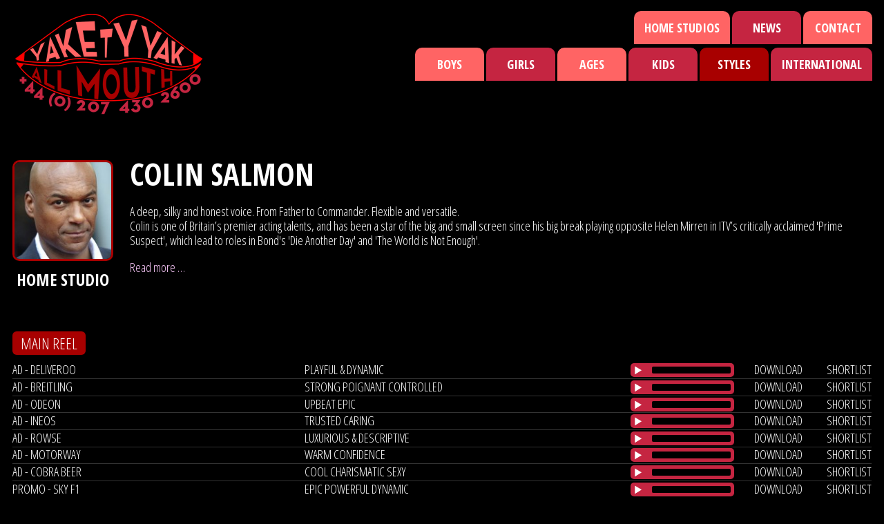

--- FILE ---
content_type: text/html; charset=UTF-8
request_url: https://www.yaketyyak.co.uk/artists/colin-salmon
body_size: 8579
content:
<!DOCTYPE html>
<!--[if lt IE 7]> <html class="no-js lt-ie9 lt-ie8 lt-ie7" lang="en"> <![endif]-->
<!--[if IE 7]>    <html class="no-js lt-ie9 lt-ie8" lang="en"> <![endif]-->
<!--[if IE 8]>    <html class="no-js lt-ie9" lang="en"> <![endif]-->
<!--[if gt IE 8]><!--> <html class="no-js" lang="en"> <!--<![endif]-->
<head>
    <meta charset="utf-8">
    <meta http-equiv="X-UA-Compatible" content="IE=edge,chrome=1">
    <title>
      Colin Salmon |       Yakety Yak All Mouth Ltd
          </title>
    <meta name="description" content="Yakety Yak is a leading Voice Over Agency based in London. We specialise in Voice Casting, Celebrity Voiceovers as well as English and International voices.">
    <meta name="viewport" content="width=device-width, initial-scale=1, maximum-scale=1, user-scalable=0">
    <meta name="format-detection" content="telephone=no" />
    <link rel="icon" type="image/x-icon" href="/theme/yaketyyak/favicon.ico">

    <!-- Facebook -->
                        <meta property="og:title" content="Yakety Yak All Mouth Ltd | London Voice Over Agent">
            <meta property="og:site_name" content="Yakety Yak">
            <meta property="og:url" content="https://www.yaketyyak.co.uk/">
            <meta property="og:description" content="">
            <meta property="og:type" content="website">
                        
    <!-- Google Fonts -->
    <link href='https://fonts.googleapis.com/css?family=Open+Sans+Condensed:300,700,300italic' rel='stylesheet' type='text/css'>

    <!--[if !IE 6]><!-->
        <link rel="stylesheet" href="/theme/yaketyyak/css/main.css?1737064263">
    <!--<![endif]-->

    <!--[if lte IE 6]>
      <link rel="stylesheet" href="https://universal-ie6-css.googlecode.com/files/ie6.0.3.css" media="screen, projection">
    <![endif]-->

    <script src="/theme/yaketyyak/javascripts/vendor/modernizr-2.6.2.min.js"></script>
    <!--[if lt IE 9]>
      <script src="/theme/yaketyyak/javascripts/vendor/selectivizr.js"></script>
    <![endif]-->

    <!-- jQuery -->
    <script src="https://ajax.googleapis.com/ajax/libs/jquery/1.10.2/jquery.min.js"></script>
    <script>window.jQuery || document.write('<script src="/theme/yaketyyak/javascripts/vendor/jquery-1.11.0.min.js"><\/script>');</script>

    <!-- Media Element Player -->
    <script src="/theme/yaketyyak/javascripts/vendor/media-element-player/mediaelement-and-player.min.js"></script>
    <link rel="stylesheet" href="/theme/yaketyyak/css/media-element-player/yaketyyak.css">
<link rel="canonical" href="https://www.yaketyyak.co.uk/artists/colin-salmon">
<meta name="generator" content="Bolt">
</head>
<body>
    <script>
		(function(i,s,o,g,r,a,m){i['GoogleAnalyticsObject']=r;i[r]=i[r]||function(){
		(i[r].q=i[r].q||[]).push(arguments)},i[r].l=1*new Date();a=s.createElement(o),
		m=s.getElementsByTagName(o)[0];a.async=1;a.src=g;m.parentNode.insertBefore(a,m)
		})(window,document,'script','https://www.google-analytics.com/analytics.js','ga');

		ga('create', 'UA-16955784-1', 'auto');
		ga('send', 'pageview');
	</script>
    
                                        
        <div id="mobile-menu-container">
        <nav id="mobile-menu">
            <ul class="group">
                <li><a href="https://www.yaketyyak.co.uk/artists/boys" class="has-sub">Boys</a>
    <div class="menu-sub-container" id="menu-boys">
        <ul class="group">
            <li><a href="https://www.yaketyyak.co.uk/artists/boys">All</a></li>
            <li><a href="https://www.yaketyyak.co.uk/artists/boys?reel=195">USA/Mid Atlantic</a></li>
        </ul>
        <ul class="group">
                        <li class="left">            <a href="https://www.yaketyyak.co.uk/artists/boys?reel=157">Brummie</a>
    </li>
                        <li class="left">            <a href="https://www.yaketyyak.co.uk/artists/boys?reel=158">Geordie</a>
    </li>
                        <li class="left">            <a href="https://www.yaketyyak.co.uk/artists/boys?reel=159">Irish</a>
    </li>
                        <li class="left">            <a href="https://www.yaketyyak.co.uk/artists/boys?reel=160">Lancashire</a>
    </li>
                        <li class="left">            <a href="https://www.yaketyyak.co.uk/artists/boys?reel=161">Liverpool</a>
    </li>
                        <li class="left">            <a href="https://www.yaketyyak.co.uk/artists/boys?reel=162">London</a>
    </li>
                        <li class="left">            <a href="https://www.yaketyyak.co.uk/artists/boys?reel=163">Manchester</a>
    </li>
                        <li class="left">            <a href="https://www.yaketyyak.co.uk/artists/boys?reel=164">Midlands</a>
    </li>
                        <li class="left">            <a href="https://www.yaketyyak.co.uk/artists/boys?reel=165">Neutral</a>
    </li>
                        <li >            <a href="https://www.yaketyyak.co.uk/artists/boys?reel=206">North Eastern</a>
    </li>
                        <li >            <a href="https://www.yaketyyak.co.uk/artists/boys?reel=207">North Western</a>
    </li>
                        <li >            <a href="https://www.yaketyyak.co.uk/artists/boys?reel=166">Northern</a>
    </li>
                        <li >            <a href="https://www.yaketyyak.co.uk/artists/boys?reel=167">RP</a>
    </li>
                        <li >            <a href="https://www.yaketyyak.co.uk/artists/boys?reel=168">Scottish</a>
    </li>
                        <li >            <a href="https://www.yaketyyak.co.uk/artists/boys?reel=169">Welsh</a>
    </li>
                        <li >            <a href="https://www.yaketyyak.co.uk/artists/boys?reel=170">West Country</a>
    </li>
                        <li >            <a href="https://www.yaketyyak.co.uk/artists/boys?reel=171">Yorkshire</a>
    </li>
                    </ul>
    </div>
</li>
<li><a href="https://www.yaketyyak.co.uk/artists/girls" class="has-sub">Girls</a>
    <div class="menu-sub-container" id="menu-girls">
        <ul class="group">
            <li><a href="https://www.yaketyyak.co.uk/artists/girls">All</a></li>
            <li><a href="https://www.yaketyyak.co.uk/artists/girls?reel=195">USA/Mid Atlantic</a></li>
        </ul>
        <ul class="group">
                        <li class="left">            <a href="https://www.yaketyyak.co.uk/artists/girls?reel=157">Brummie</a>
    </li>
                        <li class="left">            <a href="https://www.yaketyyak.co.uk/artists/girls?reel=158">Geordie</a>
    </li>
                        <li class="left">            <a href="https://www.yaketyyak.co.uk/artists/girls?reel=159">Irish</a>
    </li>
                        <li class="left">            <a href="https://www.yaketyyak.co.uk/artists/girls?reel=160">Lancashire</a>
    </li>
                        <li class="left">            <a href="https://www.yaketyyak.co.uk/artists/girls?reel=161">Liverpool</a>
    </li>
                        <li class="left">            <a href="https://www.yaketyyak.co.uk/artists/girls?reel=162">London</a>
    </li>
                        <li class="left">            <a href="https://www.yaketyyak.co.uk/artists/girls?reel=163">Manchester</a>
    </li>
                        <li class="left">            <a href="https://www.yaketyyak.co.uk/artists/girls?reel=164">Midlands</a>
    </li>
                        <li >            <a href="https://www.yaketyyak.co.uk/artists/girls?reel=165">Neutral</a>
    </li>
                        <li >            <a href="https://www.yaketyyak.co.uk/artists/girls?reel=206">North Eastern</a>
    </li>
                        <li >            <a href="https://www.yaketyyak.co.uk/artists/girls?reel=166">Northern</a>
    </li>
                        <li >            <a href="https://www.yaketyyak.co.uk/artists/girls?reel=167">RP</a>
    </li>
                        <li >            <a href="https://www.yaketyyak.co.uk/artists/girls?reel=168">Scottish</a>
    </li>
                        <li >            <a href="https://www.yaketyyak.co.uk/artists/girls?reel=169">Welsh</a>
    </li>
                        <li >            <a href="https://www.yaketyyak.co.uk/artists/girls?reel=170">West Country</a>
    </li>
                        <li >            <a href="https://www.yaketyyak.co.uk/artists/girls?reel=171">Yorkshire</a>
    </li>
                    </ul>
    </div>
</li>
<li><a class="has-sub">Ages</a>
    <div class="menu-sub-container" id="menu-ages">
        <ul class="group">
                        <li class="left">            <a href="https://www.yaketyyak.co.uk/artists?reel=117">Kids</a>
    </li>
                        <li class="left">            <a href="https://www.yaketyyak.co.uk/artists?reel=118">Teenage</a>
    </li>
                        <li class="left">            <a href="https://www.yaketyyak.co.uk/artists?reel=119">Gen Z</a>
    </li>
                        <li class="left">            <a href="https://www.yaketyyak.co.uk/artists?reel=109">20&#039;s</a>
    </li>
                        <li class="left">            <a href="https://www.yaketyyak.co.uk/artists?reel=110">20&#039;s - 30&#039;s</a>
    </li>
                        <li >            <a href="https://www.yaketyyak.co.uk/artists?reel=111">30&#039;s</a>
    </li>
                        <li >            <a href="https://www.yaketyyak.co.uk/artists?reel=112">30&#039;s - 40&#039;s</a>
    </li>
                        <li >            <a href="https://www.yaketyyak.co.uk/artists?reel=113">40&#039;s</a>
    </li>
                        <li >            <a href="https://www.yaketyyak.co.uk/artists?reel=114">40&#039;s - 50&#039;s</a>
    </li>
                        <li >            <a href="https://www.yaketyyak.co.uk/artists?reel=115">50&#039;s +</a>
    </li>
                    </ul>
    </div>
</li>
<li id="kids"><a href="https://www.yaketyyak.co.uk/artists?reel=117">Kids</a></li>
<li><a class="has-sub">Styles</a>
    <div class="menu-sub-container" id="menu-styles">
        <ul class="group">
                        <li class="left">            <a href="https://www.yaketyyak.co.uk/artists?reel=133">Animation/Video Games</a>
    </li>
                        <li class="left">            <a href="https://www.yaketyyak.co.uk/artists?reel=134">Aspirational</a>
    </li>
                        <li class="left">            <a href="https://www.yaketyyak.co.uk/artists?reel=211">Audiobooks/Podcast</a>
    </li>
                        <li class="left">            <a href="https://www.yaketyyak.co.uk/artists?reel=135">Authoritative</a>
    </li>
                        <li class="left">            <a href="https://www.yaketyyak.co.uk/artists?reel=136">Characterful/Quirky</a>
    </li>
                        <li class="left">            <a href="https://www.yaketyyak.co.uk/artists?reel=137">Comedy/Humorous</a>
    </li>
                        <li class="left">            <a href="https://www.yaketyyak.co.uk/artists?reel=138">Cool/Contemporary</a>
    </li>
                        <li class="left">            <a href="https://www.yaketyyak.co.uk/artists?reel=246">Corporate</a>
    </li>
                        <li class="left">            <a href="https://www.yaketyyak.co.uk/artists?reel=139">Deep/Powerful/Gravitas</a>
    </li>
                        <li class="left">            <a href="https://www.yaketyyak.co.uk/artists?reel=140">Documentary</a>
    </li>
                        <li class="left">            <a href="https://www.yaketyyak.co.uk/artists?reel=141">Dry/Ironic</a>
    </li>
                        <li class="left">            <a href="https://www.yaketyyak.co.uk/artists?reel=142">Friendly/Upbeat</a>
    </li>
                        <li class="left">            <a href="https://www.yaketyyak.co.uk/artists?reel=143">Impressions</a>
    </li>
                        <li class="left">            <a href="https://www.yaketyyak.co.uk/artists?reel=144">Kid Friendly</a>
    </li>
                        <li >            <a href="https://www.yaketyyak.co.uk/artists?reel=145">Light/Bright/Fresh</a>
    </li>
                        <li >            <a href="https://www.yaketyyak.co.uk/artists?reel=147">Natural/Unaffected</a>
    </li>
                        <li >            <a href="https://www.yaketyyak.co.uk/artists?reel=148">Ordinary People</a>
    </li>
                        <li >            <a href="https://www.yaketyyak.co.uk/artists?reel=149">Posh</a>
    </li>
                        <li >            <a href="https://www.yaketyyak.co.uk/artists?reel=150">Presenter/DJ</a>
    </li>
                        <li >            <a href="https://www.yaketyyak.co.uk/artists?reel=152">Sensitive/Reassuring</a>
    </li>
                        <li >            <a href="https://www.yaketyyak.co.uk/artists?reel=153">Sexy</a>
    </li>
                        <li >            <a href="https://www.yaketyyak.co.uk/artists?reel=213">Singing</a>
    </li>
                        <li >            <a href="https://www.yaketyyak.co.uk/artists?reel=154">Sophisticated</a>
    </li>
                        <li >            <a href="https://www.yaketyyak.co.uk/artists?reel=155">Sports Commentator</a>
    </li>
                        <li >            <a href="https://www.yaketyyak.co.uk/artists?reel=146">Trailers</a>
    </li>
                        <li >            <a href="https://www.yaketyyak.co.uk/artists?reel=212">Urban</a>
    </li>
                        <li >            <a href="https://www.yaketyyak.co.uk/artists?reel=156">Versatile</a>
    </li>
                    </ul>
    </div>
</li>
<li><a class="has-sub">International</a>
    <div class="menu-sub-container duel-menu" id="menu-foreign">
        <h3>World Accents</h3>
        <ul class="group" style="margin-bottom: 20px;">
                                                                <li class="left">            <a href="https://www.yaketyyak.co.uk/artists?reel=235">Generic/Global</a>
    </li>
                                                                                                                                                                                                                                                                                                                                                                                                                                                                                                                                                                                                                                                                                                                                                                                                                                                                                                                                                                                                                                                                                                                                                                                                                                                                                                                                                                <li class="left">            <a href="https://www.yaketyyak.co.uk/artists?reel=195">USA/Mid Atlantic</a>
    </li>
                                    </ul>
        <ul class="group">
                                                                            <li class="left">            <a href="https://www.yaketyyak.co.uk/artists?reel=172">African</a>
    </li>
                                                                <li class="left">            <a href="https://www.yaketyyak.co.uk/artists?reel=174">Arabic</a>
    </li>
                                                                <li class="left">            <a href="https://www.yaketyyak.co.uk/artists?reel=175">Australian</a>
    </li>
                                                                <li class="left">            <a href="https://www.yaketyyak.co.uk/artists?reel=173">Caribbean</a>
    </li>
                                                                <li class="left">            <a href="https://www.yaketyyak.co.uk/artists?reel=222">Chinese</a>
    </li>
                                                                <li class="left">            <a href="https://www.yaketyyak.co.uk/artists?reel=176">Dutch</a>
    </li>
                                                                <li class="left">            <a href="https://www.yaketyyak.co.uk/artists?reel=229">Estonian</a>
    </li>
                                                                <li class="left">            <a href="https://www.yaketyyak.co.uk/artists?reel=249">European</a>
    </li>
                                                                <li class="left">            <a href="https://www.yaketyyak.co.uk/artists?reel=177">French</a>
    </li>
                                                                <li class="left">            <a href="https://www.yaketyyak.co.uk/artists?reel=178">German</a>
    </li>
                                                                <li class="left">            <a href="https://www.yaketyyak.co.uk/artists?reel=181">Indian</a>
    </li>
                                                                <li class="left">            <a href="https://www.yaketyyak.co.uk/artists?reel=182">Italian</a>
    </li>
                                                                <li class="left">            <a href="https://www.yaketyyak.co.uk/artists?reel=232">Japanese</a>
    </li>
                                                                <li class="left">            <a href="https://www.yaketyyak.co.uk/artists?reel=227">Latin American</a>
    </li>
                                                                <li >            <a href="https://www.yaketyyak.co.uk/artists?reel=183">Mexican</a>
    </li>
                                                                <li >            <a href="https://www.yaketyyak.co.uk/artists?reel=244">New Zealand</a>
    </li>
                                                                <li >            <a href="https://www.yaketyyak.co.uk/artists?reel=216">Nordic</a>
    </li>
                                                                <li >            <a href="https://www.yaketyyak.co.uk/artists?reel=234">Pakistani</a>
    </li>
                                                                <li >            <a href="https://www.yaketyyak.co.uk/artists?reel=187">Portuguese</a>
    </li>
                                                                <li >            <a href="https://www.yaketyyak.co.uk/artists?reel=188">Russian</a>
    </li>
                                                                <li >            <a href="https://www.yaketyyak.co.uk/artists?reel=189">Scandi</a>
    </li>
                                                                <li >            <a href="https://www.yaketyyak.co.uk/artists?reel=190">South African</a>
    </li>
                                                                <li >            <a href="https://www.yaketyyak.co.uk/artists?reel=191">South American</a>
    </li>
                                                                <li >            <a href="https://www.yaketyyak.co.uk/artists?reel=247">South Asian</a>
    </li>
                                                                <li >            <a href="https://www.yaketyyak.co.uk/artists?reel=192">Spanish</a>
    </li>
                                                                <li >            <a href="https://www.yaketyyak.co.uk/artists?reel=193">Swedish</a>
    </li>
                                                                <li >            <a href="https://www.yaketyyak.co.uk/artists?reel=194">Turkish</a>
    </li>
                                                                <li >            <a href="https://www.yaketyyak.co.uk/artists?reel=218">Ugandan</a>
    </li>
                                                                </ul>
        <h3 class="foreign-languages">International Languages</h3>
        <ul class="group">
                        <li class="left">            <a href="https://www.yaketyyak.co.uk/artists?reel=237">Afrikaans </a>
    </li>
                        <li class="left">            <a href="https://www.yaketyyak.co.uk/artists?reel=120">Arabic </a>
    </li>
                        <li class="left">            <a href="https://www.yaketyyak.co.uk/artists?reel=121">Cantonese </a>
    </li>
                        <li class="left">            <a href="https://www.yaketyyak.co.uk/artists?reel=223">Dutch </a>
    </li>
                        <li class="left">            <a href="https://www.yaketyyak.co.uk/artists?reel=217">Finnish </a>
    </li>
                        <li class="left">            <a href="https://www.yaketyyak.co.uk/artists?reel=122">French </a>
    </li>
                        <li class="left">            <a href="https://www.yaketyyak.co.uk/artists?reel=198">German </a>
    </li>
                        <li class="left">            <a href="https://www.yaketyyak.co.uk/artists?reel=124">Hindi </a>
    </li>
                        <li class="left">            <a href="https://www.yaketyyak.co.uk/artists?reel=126">Italian </a>
    </li>
                        <li class="left">            <a href="https://www.yaketyyak.co.uk/artists?reel=231">Japanese </a>
    </li>
                        <li class="left">            <a href="https://www.yaketyyak.co.uk/artists?reel=242">Korean </a>
    </li>
                        <li >            <a href="https://www.yaketyyak.co.uk/artists?reel=226">Latin American</a>
    </li>
                        <li >            <a href="https://www.yaketyyak.co.uk/artists?reel=220">Malay </a>
    </li>
                        <li >            <a href="https://www.yaketyyak.co.uk/artists?reel=123">Mandarin </a>
    </li>
                        <li >            <a href="https://www.yaketyyak.co.uk/artists?reel=129">Portuguese </a>
    </li>
                        <li >            <a href="https://www.yaketyyak.co.uk/artists?reel=130">Punjabi </a>
    </li>
                        <li >            <a href="https://www.yaketyyak.co.uk/artists?reel=248">South Asian </a>
    </li>
                        <li >            <a href="https://www.yaketyyak.co.uk/artists?reel=131">Spanish </a>
    </li>
                        <li >            <a href="https://www.yaketyyak.co.uk/artists?reel=214">Swedish </a>
    </li>
                        <li >            <a href="https://www.yaketyyak.co.uk/artists?reel=233">Urdu </a>
    </li>
                        <li >            <a href="https://www.yaketyyak.co.uk/artists?reel=128">Welsh </a>
    </li>
                    </ul>
    </div>
</li>
                     <li class="index-1 first ">
        <a href="/home-studios">Home Studios</a>
    </li>
    <li class="index-2  ">
        <a href="/featured-talent">Featured Talent</a>
    </li>
    <li class="index-3  ">
        <a href="/shortlist">Shortlist</a>
    </li>
    <li class="index-4  ">
        <a href="/news">News</a>
    </li>
    <li class="index-5  last">
        <a href="/contact">Contact</a>
    </li>

            </ul>
        </nav>
    </div>
        <div id="site-container">

                
                <div class="header-wrapper">
            <header id="header">
                <p class="site-logo">
                    <a href="/"><img src="/theme/yaketyyak/images/header/logo.png"></a>
                    <a href="/" class="hide-text">Yakety Yak - +44 (0) 207 430 2600</a>
                </p>
            </header>

            <div id="header-menu-container">
                <div style="float: right;">
                    <nav id="secondary-menu" class="tabbed-menu">
    <ul class="group">
                <li class="index-1 first ">
            <a href="/home-studios">Home Studios</a>
        </li>
                <li class="index-2  ">
            <a href="/news">News</a>
        </li>
                <li class="index-3  last">
            <a href="/contact">Contact</a>
        </li>
            </ul>
</nav>
                </div>

                <div style="float: right; clear: both; margin-top: 5px;">
                    <nav id="main-menu" class="tabbed-menu">
                        <ul class="group"><li><a href="https://www.yaketyyak.co.uk/artists/boys" class="has-sub">Boys</a>
    <div class="menu-sub-container" id="menu-boys">
        <ul class="group">
            <li><a href="https://www.yaketyyak.co.uk/artists/boys">All</a></li>
            <li><a href="https://www.yaketyyak.co.uk/artists/boys?reel=195">USA/Mid Atlantic</a></li>
        </ul>
        <ul class="group">
                        <li class="left">            <a href="https://www.yaketyyak.co.uk/artists/boys?reel=157">Brummie</a>
    </li>
                        <li class="left">            <a href="https://www.yaketyyak.co.uk/artists/boys?reel=158">Geordie</a>
    </li>
                        <li class="left">            <a href="https://www.yaketyyak.co.uk/artists/boys?reel=159">Irish</a>
    </li>
                        <li class="left">            <a href="https://www.yaketyyak.co.uk/artists/boys?reel=160">Lancashire</a>
    </li>
                        <li class="left">            <a href="https://www.yaketyyak.co.uk/artists/boys?reel=161">Liverpool</a>
    </li>
                        <li class="left">            <a href="https://www.yaketyyak.co.uk/artists/boys?reel=162">London</a>
    </li>
                        <li class="left">            <a href="https://www.yaketyyak.co.uk/artists/boys?reel=163">Manchester</a>
    </li>
                        <li class="left">            <a href="https://www.yaketyyak.co.uk/artists/boys?reel=164">Midlands</a>
    </li>
                        <li class="left">            <a href="https://www.yaketyyak.co.uk/artists/boys?reel=165">Neutral</a>
    </li>
                        <li >            <a href="https://www.yaketyyak.co.uk/artists/boys?reel=206">North Eastern</a>
    </li>
                        <li >            <a href="https://www.yaketyyak.co.uk/artists/boys?reel=207">North Western</a>
    </li>
                        <li >            <a href="https://www.yaketyyak.co.uk/artists/boys?reel=166">Northern</a>
    </li>
                        <li >            <a href="https://www.yaketyyak.co.uk/artists/boys?reel=167">RP</a>
    </li>
                        <li >            <a href="https://www.yaketyyak.co.uk/artists/boys?reel=168">Scottish</a>
    </li>
                        <li >            <a href="https://www.yaketyyak.co.uk/artists/boys?reel=169">Welsh</a>
    </li>
                        <li >            <a href="https://www.yaketyyak.co.uk/artists/boys?reel=170">West Country</a>
    </li>
                        <li >            <a href="https://www.yaketyyak.co.uk/artists/boys?reel=171">Yorkshire</a>
    </li>
                    </ul>
    </div>
</li>
<li><a href="https://www.yaketyyak.co.uk/artists/girls" class="has-sub">Girls</a>
    <div class="menu-sub-container" id="menu-girls">
        <ul class="group">
            <li><a href="https://www.yaketyyak.co.uk/artists/girls">All</a></li>
            <li><a href="https://www.yaketyyak.co.uk/artists/girls?reel=195">USA/Mid Atlantic</a></li>
        </ul>
        <ul class="group">
                        <li class="left">            <a href="https://www.yaketyyak.co.uk/artists/girls?reel=157">Brummie</a>
    </li>
                        <li class="left">            <a href="https://www.yaketyyak.co.uk/artists/girls?reel=158">Geordie</a>
    </li>
                        <li class="left">            <a href="https://www.yaketyyak.co.uk/artists/girls?reel=159">Irish</a>
    </li>
                        <li class="left">            <a href="https://www.yaketyyak.co.uk/artists/girls?reel=160">Lancashire</a>
    </li>
                        <li class="left">            <a href="https://www.yaketyyak.co.uk/artists/girls?reel=161">Liverpool</a>
    </li>
                        <li class="left">            <a href="https://www.yaketyyak.co.uk/artists/girls?reel=162">London</a>
    </li>
                        <li class="left">            <a href="https://www.yaketyyak.co.uk/artists/girls?reel=163">Manchester</a>
    </li>
                        <li class="left">            <a href="https://www.yaketyyak.co.uk/artists/girls?reel=164">Midlands</a>
    </li>
                        <li >            <a href="https://www.yaketyyak.co.uk/artists/girls?reel=165">Neutral</a>
    </li>
                        <li >            <a href="https://www.yaketyyak.co.uk/artists/girls?reel=206">North Eastern</a>
    </li>
                        <li >            <a href="https://www.yaketyyak.co.uk/artists/girls?reel=166">Northern</a>
    </li>
                        <li >            <a href="https://www.yaketyyak.co.uk/artists/girls?reel=167">RP</a>
    </li>
                        <li >            <a href="https://www.yaketyyak.co.uk/artists/girls?reel=168">Scottish</a>
    </li>
                        <li >            <a href="https://www.yaketyyak.co.uk/artists/girls?reel=169">Welsh</a>
    </li>
                        <li >            <a href="https://www.yaketyyak.co.uk/artists/girls?reel=170">West Country</a>
    </li>
                        <li >            <a href="https://www.yaketyyak.co.uk/artists/girls?reel=171">Yorkshire</a>
    </li>
                    </ul>
    </div>
</li>
<li><a class="has-sub">Ages</a>
    <div class="menu-sub-container" id="menu-ages">
        <ul class="group">
                        <li class="left">            <a href="https://www.yaketyyak.co.uk/artists?reel=117">Kids</a>
    </li>
                        <li class="left">            <a href="https://www.yaketyyak.co.uk/artists?reel=118">Teenage</a>
    </li>
                        <li class="left">            <a href="https://www.yaketyyak.co.uk/artists?reel=119">Gen Z</a>
    </li>
                        <li class="left">            <a href="https://www.yaketyyak.co.uk/artists?reel=109">20&#039;s</a>
    </li>
                        <li class="left">            <a href="https://www.yaketyyak.co.uk/artists?reel=110">20&#039;s - 30&#039;s</a>
    </li>
                        <li >            <a href="https://www.yaketyyak.co.uk/artists?reel=111">30&#039;s</a>
    </li>
                        <li >            <a href="https://www.yaketyyak.co.uk/artists?reel=112">30&#039;s - 40&#039;s</a>
    </li>
                        <li >            <a href="https://www.yaketyyak.co.uk/artists?reel=113">40&#039;s</a>
    </li>
                        <li >            <a href="https://www.yaketyyak.co.uk/artists?reel=114">40&#039;s - 50&#039;s</a>
    </li>
                        <li >            <a href="https://www.yaketyyak.co.uk/artists?reel=115">50&#039;s +</a>
    </li>
                    </ul>
    </div>
</li>
<li id="kids"><a href="https://www.yaketyyak.co.uk/artists?reel=117">Kids</a></li>
<li><a class="has-sub">Styles</a>
    <div class="menu-sub-container" id="menu-styles">
        <ul class="group">
                        <li class="left">            <a href="https://www.yaketyyak.co.uk/artists?reel=133">Animation/Video Games</a>
    </li>
                        <li class="left">            <a href="https://www.yaketyyak.co.uk/artists?reel=134">Aspirational</a>
    </li>
                        <li class="left">            <a href="https://www.yaketyyak.co.uk/artists?reel=211">Audiobooks/Podcast</a>
    </li>
                        <li class="left">            <a href="https://www.yaketyyak.co.uk/artists?reel=135">Authoritative</a>
    </li>
                        <li class="left">            <a href="https://www.yaketyyak.co.uk/artists?reel=136">Characterful/Quirky</a>
    </li>
                        <li class="left">            <a href="https://www.yaketyyak.co.uk/artists?reel=137">Comedy/Humorous</a>
    </li>
                        <li class="left">            <a href="https://www.yaketyyak.co.uk/artists?reel=138">Cool/Contemporary</a>
    </li>
                        <li class="left">            <a href="https://www.yaketyyak.co.uk/artists?reel=246">Corporate</a>
    </li>
                        <li class="left">            <a href="https://www.yaketyyak.co.uk/artists?reel=139">Deep/Powerful/Gravitas</a>
    </li>
                        <li class="left">            <a href="https://www.yaketyyak.co.uk/artists?reel=140">Documentary</a>
    </li>
                        <li class="left">            <a href="https://www.yaketyyak.co.uk/artists?reel=141">Dry/Ironic</a>
    </li>
                        <li class="left">            <a href="https://www.yaketyyak.co.uk/artists?reel=142">Friendly/Upbeat</a>
    </li>
                        <li class="left">            <a href="https://www.yaketyyak.co.uk/artists?reel=143">Impressions</a>
    </li>
                        <li class="left">            <a href="https://www.yaketyyak.co.uk/artists?reel=144">Kid Friendly</a>
    </li>
                        <li >            <a href="https://www.yaketyyak.co.uk/artists?reel=145">Light/Bright/Fresh</a>
    </li>
                        <li >            <a href="https://www.yaketyyak.co.uk/artists?reel=147">Natural/Unaffected</a>
    </li>
                        <li >            <a href="https://www.yaketyyak.co.uk/artists?reel=148">Ordinary People</a>
    </li>
                        <li >            <a href="https://www.yaketyyak.co.uk/artists?reel=149">Posh</a>
    </li>
                        <li >            <a href="https://www.yaketyyak.co.uk/artists?reel=150">Presenter/DJ</a>
    </li>
                        <li >            <a href="https://www.yaketyyak.co.uk/artists?reel=152">Sensitive/Reassuring</a>
    </li>
                        <li >            <a href="https://www.yaketyyak.co.uk/artists?reel=153">Sexy</a>
    </li>
                        <li >            <a href="https://www.yaketyyak.co.uk/artists?reel=213">Singing</a>
    </li>
                        <li >            <a href="https://www.yaketyyak.co.uk/artists?reel=154">Sophisticated</a>
    </li>
                        <li >            <a href="https://www.yaketyyak.co.uk/artists?reel=155">Sports Commentator</a>
    </li>
                        <li >            <a href="https://www.yaketyyak.co.uk/artists?reel=146">Trailers</a>
    </li>
                        <li >            <a href="https://www.yaketyyak.co.uk/artists?reel=212">Urban</a>
    </li>
                        <li >            <a href="https://www.yaketyyak.co.uk/artists?reel=156">Versatile</a>
    </li>
                    </ul>
    </div>
</li>
<li><a class="has-sub">International</a>
    <div class="menu-sub-container duel-menu" id="menu-foreign">
        <h3>World Accents</h3>
        <ul class="group" style="margin-bottom: 20px;">
                                                                <li class="left">            <a href="https://www.yaketyyak.co.uk/artists?reel=235">Generic/Global</a>
    </li>
                                                                                                                                                                                                                                                                                                                                                                                                                                                                                                                                                                                                                                                                                                                                                                                                                                                                                                                                                                                                                                                                                                                                                                                                                                                                                                                                                                <li class="left">            <a href="https://www.yaketyyak.co.uk/artists?reel=195">USA/Mid Atlantic</a>
    </li>
                                    </ul>
        <ul class="group">
                                                                            <li class="left">            <a href="https://www.yaketyyak.co.uk/artists?reel=172">African</a>
    </li>
                                                                <li class="left">            <a href="https://www.yaketyyak.co.uk/artists?reel=174">Arabic</a>
    </li>
                                                                <li class="left">            <a href="https://www.yaketyyak.co.uk/artists?reel=175">Australian</a>
    </li>
                                                                <li class="left">            <a href="https://www.yaketyyak.co.uk/artists?reel=173">Caribbean</a>
    </li>
                                                                <li class="left">            <a href="https://www.yaketyyak.co.uk/artists?reel=222">Chinese</a>
    </li>
                                                                <li class="left">            <a href="https://www.yaketyyak.co.uk/artists?reel=176">Dutch</a>
    </li>
                                                                <li class="left">            <a href="https://www.yaketyyak.co.uk/artists?reel=229">Estonian</a>
    </li>
                                                                <li class="left">            <a href="https://www.yaketyyak.co.uk/artists?reel=249">European</a>
    </li>
                                                                <li class="left">            <a href="https://www.yaketyyak.co.uk/artists?reel=177">French</a>
    </li>
                                                                <li class="left">            <a href="https://www.yaketyyak.co.uk/artists?reel=178">German</a>
    </li>
                                                                <li class="left">            <a href="https://www.yaketyyak.co.uk/artists?reel=181">Indian</a>
    </li>
                                                                <li class="left">            <a href="https://www.yaketyyak.co.uk/artists?reel=182">Italian</a>
    </li>
                                                                <li class="left">            <a href="https://www.yaketyyak.co.uk/artists?reel=232">Japanese</a>
    </li>
                                                                <li class="left">            <a href="https://www.yaketyyak.co.uk/artists?reel=227">Latin American</a>
    </li>
                                                                <li >            <a href="https://www.yaketyyak.co.uk/artists?reel=183">Mexican</a>
    </li>
                                                                <li >            <a href="https://www.yaketyyak.co.uk/artists?reel=244">New Zealand</a>
    </li>
                                                                <li >            <a href="https://www.yaketyyak.co.uk/artists?reel=216">Nordic</a>
    </li>
                                                                <li >            <a href="https://www.yaketyyak.co.uk/artists?reel=234">Pakistani</a>
    </li>
                                                                <li >            <a href="https://www.yaketyyak.co.uk/artists?reel=187">Portuguese</a>
    </li>
                                                                <li >            <a href="https://www.yaketyyak.co.uk/artists?reel=188">Russian</a>
    </li>
                                                                <li >            <a href="https://www.yaketyyak.co.uk/artists?reel=189">Scandi</a>
    </li>
                                                                <li >            <a href="https://www.yaketyyak.co.uk/artists?reel=190">South African</a>
    </li>
                                                                <li >            <a href="https://www.yaketyyak.co.uk/artists?reel=191">South American</a>
    </li>
                                                                <li >            <a href="https://www.yaketyyak.co.uk/artists?reel=247">South Asian</a>
    </li>
                                                                <li >            <a href="https://www.yaketyyak.co.uk/artists?reel=192">Spanish</a>
    </li>
                                                                <li >            <a href="https://www.yaketyyak.co.uk/artists?reel=193">Swedish</a>
    </li>
                                                                <li >            <a href="https://www.yaketyyak.co.uk/artists?reel=194">Turkish</a>
    </li>
                                                                <li >            <a href="https://www.yaketyyak.co.uk/artists?reel=218">Ugandan</a>
    </li>
                                                                </ul>
        <h3 class="foreign-languages">International Languages</h3>
        <ul class="group">
                        <li class="left">            <a href="https://www.yaketyyak.co.uk/artists?reel=237">Afrikaans </a>
    </li>
                        <li class="left">            <a href="https://www.yaketyyak.co.uk/artists?reel=120">Arabic </a>
    </li>
                        <li class="left">            <a href="https://www.yaketyyak.co.uk/artists?reel=121">Cantonese </a>
    </li>
                        <li class="left">            <a href="https://www.yaketyyak.co.uk/artists?reel=223">Dutch </a>
    </li>
                        <li class="left">            <a href="https://www.yaketyyak.co.uk/artists?reel=217">Finnish </a>
    </li>
                        <li class="left">            <a href="https://www.yaketyyak.co.uk/artists?reel=122">French </a>
    </li>
                        <li class="left">            <a href="https://www.yaketyyak.co.uk/artists?reel=198">German </a>
    </li>
                        <li class="left">            <a href="https://www.yaketyyak.co.uk/artists?reel=124">Hindi </a>
    </li>
                        <li class="left">            <a href="https://www.yaketyyak.co.uk/artists?reel=126">Italian </a>
    </li>
                        <li class="left">            <a href="https://www.yaketyyak.co.uk/artists?reel=231">Japanese </a>
    </li>
                        <li class="left">            <a href="https://www.yaketyyak.co.uk/artists?reel=242">Korean </a>
    </li>
                        <li >            <a href="https://www.yaketyyak.co.uk/artists?reel=226">Latin American</a>
    </li>
                        <li >            <a href="https://www.yaketyyak.co.uk/artists?reel=220">Malay </a>
    </li>
                        <li >            <a href="https://www.yaketyyak.co.uk/artists?reel=123">Mandarin </a>
    </li>
                        <li >            <a href="https://www.yaketyyak.co.uk/artists?reel=129">Portuguese </a>
    </li>
                        <li >            <a href="https://www.yaketyyak.co.uk/artists?reel=130">Punjabi </a>
    </li>
                        <li >            <a href="https://www.yaketyyak.co.uk/artists?reel=248">South Asian </a>
    </li>
                        <li >            <a href="https://www.yaketyyak.co.uk/artists?reel=131">Spanish </a>
    </li>
                        <li >            <a href="https://www.yaketyyak.co.uk/artists?reel=214">Swedish </a>
    </li>
                        <li >            <a href="https://www.yaketyyak.co.uk/artists?reel=233">Urdu </a>
    </li>
                        <li >            <a href="https://www.yaketyyak.co.uk/artists?reel=128">Welsh </a>
    </li>
                    </ul>
    </div>
</li>
</ul>
                    </nav>
                </div>

                <p class="btn-mobile-menu">Menu</p>
            </div>
        </div>
        
        <div class="content-wrapper">
<style type="text/css">
    .audio-samples section li {
        /*padding: 0.5rem;*/
    }

    .audio-samples section li:hover {
        background-color: #36454F;
        border-radius: 1px;
    }

    .artist-profile #biog-full .cms-content.large {
        font-size: 1.4rem;
        line-height: 1.4em;
    }

    .artist-profile #biog-mini .cms-content {
        background-color: #36454F;
        border-radius: 10px;
        padding: 20px;
    }

    .artist-profile #biog-mini .left-column {
        float: left;
        width: 100px;
    }

    .artist-profile #biog-mini .right-column {
        margin-left: 100px;
    }

    .artist-profile h2 {
        color: #fff;
        font-family: 'Open Sans Condensed', sans-serif;
        font-size: 32px;
        font-style: normal;
        font-weight: 700;
        margin: 0 auto 0.5em;
        text-transform: uppercase;
    }

    .video-samples h3 {
        color: #fff;
        display: inline-block;
        font-family: 'Open Sans Condensed', sans-serif;
        font-style: normal;
        margin-bottom: 0.5em;
        padding: 6px 12px;
        text-transform: uppercase;
        font-weight: 700;
        font-size: 1.5rem;
    }

    .artist-profile #movies-container img {
        height: 150px;
        width: 200px;
        border-radius: 10px;
    }

    .artist-profile #movies-container li {
        width: 200px;
    }

    .hide {
        display: none;
    }
</style>

<script type="text/javascript">
    function showLessText()
    {
        $('.cms-content.hide').removeClass('hide');
        $('.cms-content:eq(1)').addClass('hide');
    }

    function showMoreText()
    {
        $('.cms-content.hide').removeClass('hide');
        $('.cms-content:eq(0)').addClass('hide');
    }
</script>

<article class="artist-profile">
    <div id="biog-full" class="group" style="margin-bottom: 60px;">
        <div class="left-column">
            <img src="/thumbs/146×146×c/2017-03/Colin_Salmon_on_No_Offence__his_sense_of_style___and_why_he_could_play_James_Bond.jpg" alt="Colin Salmon">
            <p class="home-studio-hide-mobile" style="font-weight: 700; margin-top: 15px; font-size: 1.5rem;">HOME STUDIO</p>        </div>
        <div class="right-column">
            <h1>Colin Salmon</h1>
            <p class="home-studio-show-mobile" style="font-weight: 700; margin-top: -10px; margin-bottom: 15px; font-size: 1.5rem;">HOME STUDIO</p>            <div class="cms-content"><p>A deep, silky and honest voice. From Father to Commander. Flexible and versatile.<br />Colin is one of Britain’s premier acting talents, and has been a star of the big and small screen since his big break playing opposite Helen Mirren in ITV’s critically acclaimed 'Prime Suspect', which lead to roles in Bond's 'Die Another Day' and 'The World is Not Enough'.</p><p><a href="" onclick="showMoreText(); return false;">Read more &hellip;</a></p></div>
            <div class="cms-content hide">
                                <p>A deep, silky and honest voice. From Father to Commander. Flexible and versatile.<br />Colin is one of Britain’s premier acting talents, and has been a star of the big and small screen since his big break playing opposite Helen Mirren in ITV’s critically acclaimed 'Prime Suspect', which lead to roles in Bond's 'Die Another Day' and 'The World is Not Enough'.</p><p><em>TV:</em><br /><strong>Krypton | Limitless | No Offence | Arrow | Intelligence&nbsp;&nbsp;</strong><br /><em>Film:</em><br /><strong>Mortal Engines | Resident Evil | Alien vs Predator&nbsp;</strong><br /><em>Animation:</em><br /><strong>Sofia the First</strong></p>
                <p><a href="" onclick="showLessText(); return false;">Read less</a></p>
            </div>
        </div>
    </div>

    
                <aside class="audio-samples">
                <section>
            <h3>Main Reel</h3>
            <ul>
                                                                <li class="audio-sample-row group">
                    <span class="title">AD - DELIVEROO</span>
                    <span class="description">PLAYFUL &amp; DYNAMIC</span>
                    <span class="mp3-player"><audio class="mejs__player" src="/files/salmon-86/AD SALMON - DELIVEROO (PLAYFUL  DYNAMIC).mp3" type="audio/mp3" controls="controls" preload="none"></audio></span>
                    <span class="download"><a href="https://www.yaketyyak.co.uk/download/mp3?id=11755" rel="nofollow">download</a></span>
                    <span class="shortlist"><a href="#" data-sample-id="11755" rel="nofollow">shortlist</a></span>
                </li>
                                                                                <li class="audio-sample-row group">
                    <span class="title">AD - BREITLING</span>
                    <span class="description">STRONG POIGNANT CONTROLLED</span>
                    <span class="mp3-player"><audio class="mejs__player" src="/files/salmon-86/AD SALMON - BREITLING (STRONG POIGNANT CONTROLLED).mp3" type="audio/mp3" controls="controls" preload="none"></audio></span>
                    <span class="download"><a href="https://www.yaketyyak.co.uk/download/mp3?id=11754" rel="nofollow">download</a></span>
                    <span class="shortlist"><a href="#" data-sample-id="11754" rel="nofollow">shortlist</a></span>
                </li>
                                                                                <li class="audio-sample-row group">
                    <span class="title">AD - ODEON</span>
                    <span class="description">UPBEAT EPIC</span>
                    <span class="mp3-player"><audio class="mejs__player" src="/files/salmon-86/AD SALMON - ODEON (UPBEAT EPIC).mp3" type="audio/mp3" controls="controls" preload="none"></audio></span>
                    <span class="download"><a href="https://www.yaketyyak.co.uk/download/mp3?id=27246" rel="nofollow">download</a></span>
                    <span class="shortlist"><a href="#" data-sample-id="27246" rel="nofollow">shortlist</a></span>
                </li>
                                                                                <li class="audio-sample-row group">
                    <span class="title">AD - INEOS</span>
                    <span class="description">TRUSTED CARING</span>
                    <span class="mp3-player"><audio class="mejs__player" src="/files/salmon-86/AD SALMON - INEOS (TRUSTED CARING).mp3" type="audio/mp3" controls="controls" preload="none"></audio></span>
                    <span class="download"><a href="https://www.yaketyyak.co.uk/download/mp3?id=12355" rel="nofollow">download</a></span>
                    <span class="shortlist"><a href="#" data-sample-id="12355" rel="nofollow">shortlist</a></span>
                </li>
                                                                                <li class="audio-sample-row group">
                    <span class="title">AD - ROWSE</span>
                    <span class="description">LUXURIOUS &amp; DESCRIPTIVE</span>
                    <span class="mp3-player"><audio class="mejs__player" src="/files/salmon-86/AD SALMON - ROWSE (LUXURIOUS  DESCRIPTIVE).mp3" type="audio/mp3" controls="controls" preload="none"></audio></span>
                    <span class="download"><a href="https://www.yaketyyak.co.uk/download/mp3?id=11756" rel="nofollow">download</a></span>
                    <span class="shortlist"><a href="#" data-sample-id="11756" rel="nofollow">shortlist</a></span>
                </li>
                                                                                <li class="audio-sample-row group">
                    <span class="title">AD - MOTORWAY</span>
                    <span class="description">WARM CONFIDENCE</span>
                    <span class="mp3-player"><audio class="mejs__player" src="/files/salmon-86/AD SALMON - MOTORWAY (WARM CONFIDENCE).mp3" type="audio/mp3" controls="controls" preload="none"></audio></span>
                    <span class="download"><a href="https://www.yaketyyak.co.uk/download/mp3?id=13137" rel="nofollow">download</a></span>
                    <span class="shortlist"><a href="#" data-sample-id="13137" rel="nofollow">shortlist</a></span>
                </li>
                                                                                <li class="audio-sample-row group">
                    <span class="title">AD - COBRA BEER</span>
                    <span class="description">COOL CHARISMATIC SEXY</span>
                    <span class="mp3-player"><audio class="mejs__player" src="/files/salmon-86/AD SALMON - COBRA BEER (COOL CHARASMATIC SEXY).mp3" type="audio/mp3" controls="controls" preload="none"></audio></span>
                    <span class="download"><a href="https://www.yaketyyak.co.uk/download/mp3?id=10601" rel="nofollow">download</a></span>
                    <span class="shortlist"><a href="#" data-sample-id="10601" rel="nofollow">shortlist</a></span>
                </li>
                                                                                <li class="audio-sample-row group">
                    <span class="title">PROMO - SKY F1</span>
                    <span class="description">EPIC POWERFUL DYNAMIC</span>
                    <span class="mp3-player"><audio class="mejs__player" src="/files/salmon-86/PROMO SALMON - SKY F1 (EPIC POWERFUL DYNAMIC).mp3" type="audio/mp3" controls="controls" preload="none"></audio></span>
                    <span class="download"><a href="https://www.yaketyyak.co.uk/download/mp3?id=11770" rel="nofollow">download</a></span>
                    <span class="shortlist"><a href="#" data-sample-id="11770" rel="nofollow">shortlist</a></span>
                </li>
                                                                                <li class="audio-sample-row group">
                    <span class="title">AD - EXXONMOBIL</span>
                    <span class="description">WARM NATURAL FRIENDLY</span>
                    <span class="mp3-player"><audio class="mejs__player" src="/files/salmon-86/AD SALMON - EXXONMOBIL (WARM NATURAL FRIENDLY).mp3" type="audio/mp3" controls="controls" preload="none"></audio></span>
                    <span class="download"><a href="https://www.yaketyyak.co.uk/download/mp3?id=11757" rel="nofollow">download</a></span>
                    <span class="shortlist"><a href="#" data-sample-id="11757" rel="nofollow">shortlist</a></span>
                </li>
                                                                                <li class="audio-sample-row group">
                    <span class="title">AD - VIRGIN</span>
                    <span class="description">EPIC &amp; COMMANDING</span>
                    <span class="mp3-player"><audio class="mejs__player" src="/files/salmon-86/AD COLIN SALMON - VIRGIN (EPIC AND COMMANDING).mp3" type="audio/mp3" controls="controls" preload="none"></audio></span>
                    <span class="download"><a href="https://www.yaketyyak.co.uk/download/mp3?id=11074" rel="nofollow">download</a></span>
                    <span class="shortlist"><a href="#" data-sample-id="11074" rel="nofollow">shortlist</a></span>
                </li>
                                                                                <li class="audio-sample-row group">
                    <span class="title">AD - BA</span>
                    <span class="description">ELOQUENT &amp; RICH</span>
                    <span class="mp3-player"><audio class="mejs__player" src="/files/salmon-86/AD SALMON - BA (ELOQUENT  RICH).mp3" type="audio/mp3" controls="controls" preload="none"></audio></span>
                    <span class="download"><a href="https://www.yaketyyak.co.uk/download/mp3?id=11758" rel="nofollow">download</a></span>
                    <span class="shortlist"><a href="#" data-sample-id="11758" rel="nofollow">shortlist</a></span>
                </li>
                                                                                <li class="audio-sample-row group">
                    <span class="title">PROMO - ITV CLIMATE CHANGE</span>
                    <span class="description">SMOOTH AUTHORITY</span>
                    <span class="mp3-player"><audio class="mejs__player" src="/files/salmon-86/PROMO SALMON - ITV CLIMATE CHANGE (SMOOTH AUTHORITY).mp3" type="audio/mp3" controls="controls" preload="none"></audio></span>
                    <span class="download"><a href="https://www.yaketyyak.co.uk/download/mp3?id=13046" rel="nofollow">download</a></span>
                    <span class="shortlist"><a href="#" data-sample-id="13046" rel="nofollow">shortlist</a></span>
                </li>
                                            </ul>
        </section>
                <section>
            <h3>Documentary</h3>
            <ul>
                                                                <li class="audio-sample-row group">
                    <span class="title">MONSOON</span>
                    <span class="description">COMPELLING &amp; INTELLIGENT</span>
                    <span class="mp3-player"><audio class="mejs__player" src="/files/salmon-86/DOC - COLIN SALMON - MONSOON (COMMANDING AND INTELLIGENT).mp3" type="audio/mp3" controls="controls" preload="none"></audio></span>
                    <span class="download"><a href="https://www.yaketyyak.co.uk/download/mp3?id=10790" rel="nofollow">download</a></span>
                    <span class="shortlist"><a href="#" data-sample-id="10790" rel="nofollow">shortlist</a></span>
                </li>
                                                                                <li class="audio-sample-row group">
                    <span class="title">A JOURNEY THROUGH CUBAN MUSIC</span>
                    <span class="description">COOL WARM ENGAGING</span>
                    <span class="mp3-player"><audio class="mejs__player" src="/files/salmon-86/DOC SALMON - A JOURNEY THROUGH CUBAN MUSIC  (COOL WARM ENGAGING).mp3" type="audio/mp3" controls="controls" preload="none"></audio></span>
                    <span class="download"><a href="https://www.yaketyyak.co.uk/download/mp3?id=11763" rel="nofollow">download</a></span>
                    <span class="shortlist"><a href="#" data-sample-id="11763" rel="nofollow">shortlist</a></span>
                </li>
                                                                                <li class="audio-sample-row group">
                    <span class="title">USAIN BOLT THE FASTEST MAN ALIVE</span>
                    <span class="description">INSPIRATIONAL &amp; CONTEMPORARY</span>
                    <span class="mp3-player"><audio class="mejs__player" src="/files/salmon-86/DOC SALMON USAIN BOLT THE FASTEST MAN ALIVE (INSPIRATIONAL CONTEMPORARY).mp3" type="audio/mp3" controls="controls" preload="none"></audio></span>
                    <span class="download"><a href="https://www.yaketyyak.co.uk/download/mp3?id=9840" rel="nofollow">download</a></span>
                    <span class="shortlist"><a href="#" data-sample-id="9840" rel="nofollow">shortlist</a></span>
                </li>
                                                                                <li class="audio-sample-row group">
                    <span class="title">MAKING THE MANDELA SUITE</span>
                    <span class="description">ASPIRATIONAL</span>
                    <span class="mp3-player"><audio class="mejs__player" src="/files/salmon-86/DOC SALMON - MAKING THE MANDELA SUITE (ASPIRATIONAL).mp3" type="audio/mp3" controls="controls" preload="none"></audio></span>
                    <span class="download"><a href="https://www.yaketyyak.co.uk/download/mp3?id=10302" rel="nofollow">download</a></span>
                    <span class="shortlist"><a href="#" data-sample-id="10302" rel="nofollow">shortlist</a></span>
                </li>
                                            </ul>
        </section>
        
                                
                                <div class="more-samples group">
            <p style="background-color: #000; padding-left: 0;">Listen to more of Colin Salmon</p>
            <ul class="mp3-categories">
                <li><a href="/artists/colin-salmon">Main Reel</a></li>
                                    
                                                <li data-node-id="28" data-node-depth="1">
                        
                        
                                                                            <a                     >UK Accents</a>
                        
                                                
                                                
                                                
                                                
                                                        
                        
                        
                                                
                                                                            <ul><li data-node-id="165" data-node-depth="2"><a              href="/artists/colin-salmon?reel=165"        >Neutral</a>
                        
                                                
                                                
                                                
                                                        
                        
                                                    </li><li data-node-id="167" data-node-depth="2">
                        
                                                                            <a              href="/artists/colin-salmon?reel=167"        >RP</a>
                        
                                                
                                                
                                                
                                                
                                                        
                        
                        
                                                
                                                
                                                                            </li></ul></li><li data-node-id="25" data-node-depth="1"><a                     >Ages</a>
                        
                                                
                                                
                                                        
                        
                        
                                                
                                                                            <ul><li data-node-id="113" data-node-depth="2"><a              href="/artists/colin-salmon?reel=113"        >40&#039;s</a>
                        
                                                
                                                
                                                
                                                        
                        
                                                    </li><li data-node-id="114" data-node-depth="2">
                        
                                                                            <a              href="/artists/colin-salmon?reel=114"        >40&#039;s - 50&#039;s</a>
                        
                                                
                                                
                                                
                                                
                                                        
                        
                        
                                                
                                                
                                                                            </li></ul></li><li data-node-id="27" data-node-depth="1"><a                     >Styles</a>
                        
                                                
                                                
                                                        
                        
                        
                                                
                                                                            <ul><li data-node-id="134" data-node-depth="2"><a              href="/artists/colin-salmon?reel=134"        >Aspirational</a>
                        
                                                
                                                
                                                
                                                        
                        
                                                    </li><li data-node-id="211" data-node-depth="2">
                        
                                                                            <a              href="/artists/colin-salmon?reel=211"        >Audiobooks/Podcast</a>
                        
                                                
                                                
                                                
                                                
                                                        
                        
                                                    </li><li data-node-id="135" data-node-depth="2">
                        
                                                                            <a              href="/artists/colin-salmon?reel=135"        >Authoritative</a>
                        
                                                
                                                
                                                
                                                
                                                        
                        
                                                    </li><li data-node-id="138" data-node-depth="2">
                        
                                                                            <a              href="/artists/colin-salmon?reel=138"        >Cool/Contemporary</a>
                        
                                                
                                                
                                                
                                                
                                                        
                        
                                                    </li><li data-node-id="139" data-node-depth="2">
                        
                                                                            <a              href="/artists/colin-salmon?reel=139"        >Deep/Powerful/Gravitas</a>
                        
                                                
                                                
                                                
                                                
                                                        
                        
                                                    </li><li data-node-id="140" data-node-depth="2">
                        
                                                                            <a              href="/artists/colin-salmon?reel=140"        >Documentary</a>
                        
                                                
                                                
                                                
                                                
                                                        
                        
                                                    </li><li data-node-id="141" data-node-depth="2">
                        
                                                                            <a              href="/artists/colin-salmon?reel=141"        >Dry/Ironic</a>
                        
                                                
                                                
                                                
                                                
                                                        
                        
                                                    </li><li data-node-id="142" data-node-depth="2">
                        
                                                                            <a              href="/artists/colin-salmon?reel=142"        >Friendly/Upbeat</a>
                        
                                                
                                                
                                                
                                                
                                                        
                        
                                                    </li><li data-node-id="147" data-node-depth="2">
                        
                                                                            <a              href="/artists/colin-salmon?reel=147"        >Natural/Unaffected</a>
                        
                                                
                                                
                                                
                                                
                                                        
                        
                                                    </li><li data-node-id="152" data-node-depth="2">
                        
                                                                            <a              href="/artists/colin-salmon?reel=152"        >Sensitive/Reassuring</a>
                        
                                                
                                                
                                                
                                                
                                                        
                        
                                                    </li><li data-node-id="153" data-node-depth="2">
                        
                                                                            <a              href="/artists/colin-salmon?reel=153"        >Sexy</a>
                        
                                                
                                                
                                                
                                                
                                                        
                        
                                                    </li><li data-node-id="154" data-node-depth="2">
                        
                                                                            <a              href="/artists/colin-salmon?reel=154"        >Sophisticated</a>
                        
                                                
                                                
                                                
                                                
                                                        
                        
                                                    </li><li data-node-id="146" data-node-depth="2">
                        
                                                                            <a              href="/artists/colin-salmon?reel=146"        >Trailers</a>
                        
                                                
                                                
                                                
                                                
                                                    </ul></li>
                            </ul>
        </div>
    </aside>

    
    </article>

        </div>

                                                                        
        <div class="footer-wrapper">
            <footer id="footer">
                <nav id="footer-menu">
    <ul class="group">
                    <li class="index-1 ">
                <a href="/">Home</a>
            </li>
                    <li class="index-2 first">
                <a href="/artists/boys">Boys</a>
            </li>
                    <li class="index-3 first">
                <a href="/artists/girls">Girls</a>
            </li>
                    <li class="index-4 first">
                <a href="/artists">Everyone</a>
            </li>
                    <li class="index-5 first">
                <a href="/contact">Contact</a>
            </li>
                    <li class="index-6 first">
                <a href="/featured-talent">Featured Talent</a>
            </li>
                    <li class="index-7 first">
                <a href="/news">News</a>
            </li>
                    <li class="index-8 first">
                <a href="/shortlist">Shortlist</a>
            </li>
                    <li class="index-9 first">
                <a href="/about">About Us</a>
            </li>
                    <li class="index-10 first">
                <a href="/disclaimer">Website Disclaimer</a>
            </li>
            </ul>
</nav>
                <p id="footnote">By using this site, you agree we can set and use cookies. For more details and how to disable them, see our <a href="https://www.yaketyyak.co.uk/privacy#cookies">cookie policy</a>.</p>
                <ul id="social">
                    <li class="phone"><span class="ico"></span><a href="tel:02074302600" rel="nofollow">020 7430 2600</a></li>
                    <li class="email"><span class="ico"></span><a href="mailto:hello@yaketyyak.co.uk" rel="nofollow">hello@yaketyyak.co.uk</a></li>
                    <li class="office"><span class="ico"></span><a href="#" rel="nofollow">27 Mortimer Street, London, W1T 3BL UK</a></li>
                    <li class="instagram"><span class="ico"></span><a href="https://www.instagram.com/yaketyyakvoices/" target="_blank" rel="nofollow">Instagram</a></li>
                    <li class="twitter"><span class="ico"></span><a href="https://x.com/YaketyYakVoices" target="_blank" rel="nofollow">X</a></li>
                                        <li class="linkedin"><span class="ico"></span><a href="https://www.linkedin.com/company/yakety-yak/" target="_blank" rel="nofollow">LinkedIn</a></li>
                </ul>
            </footer>
        </div>
        
    </div><!-- /#site-container -->

        <script src="/theme/yaketyyak/javascripts/vendor/activity-indicator.js"></script>
    <script src="/theme/yaketyyak/javascripts/vendor/jquery.blockUI.js"></script>
    <script src="/theme/yaketyyak/javascripts/vendor/jquery-scrollto.js"></script>
        
    <script>var rooturl = 'https://www.yaketyyak.co.uk';</script>
    <script src="/theme/yaketyyak/javascripts/main.js?1697401649"></script>

    <!-- Start of StatCounter --> 
</body>
</html>


--- FILE ---
content_type: text/css
request_url: https://www.yaketyyak.co.uk/theme/yaketyyak/css/main.css?1737064263
body_size: 52018
content:
html,
body,
div,
span,
applet,
object,
iframe,
h1,
h2,
h3,
h4,
h5,
h6,
p,
blockquote,
pre,
a,
abbr,
acronym,
address,
big,
cite,
code,
del,
dfn,
em,
img,
ins,
kbd,
q,
s,
samp,
small,
strike,
strong,
sub,
sup,
tt,
var,
b,
u,
i,
center,
dl,
dt,
dd,
ol,
ul,
li,
fieldset,
form,
label,
legend,
table,
caption,
tbody,
tfoot,
thead,
tr,
th,
td,
article,
aside,
canvas,
details,
embed,
figure,
figcaption,
footer,
header,
hgroup,
menu,
nav,
output,
ruby,
section,
summary,
time,
mark,
audio,
video {
    margin: 0;
    padding: 0;
    border: 0;
    font-size: 100%;
    font: inherit;
    vertical-align: baseline;
}
article,
aside,
details,
figcaption,
figure,
footer,
header,
hgroup,
menu,
nav,
section {
    display: block;
}
body {
    line-height: 1;
}
ol,
ul {
    list-style: none;
}
blockquote,
q {
    quotes: none;
}
blockquote:before,
blockquote:after,
q:before,
q:after {
    content: "";
    content: none;
}
table {
    border-collapse: collapse;
    border-spacing: 0;
}
*,
*:before,
*:after {
    -webkit-box-sizing: border-box;
    -moz-box-sizing: border-box;
    box-sizing: border-box;
}
.group:after {
    visibility: hidden;
    display: block;
    content: "";
    clear: both;
    height: 0;
}
* html .group {
    zoom: 1;
}
*:first-child + html .group {
    zoom: 1;
}
.hide-text {
    text-indent: 150%;
    white-space: nowrap;
    overflow: hidden;
}
.cms-content {
    line-height: 1.2;
    word-wrap: break-word;
}
.cms-content p,
.cms-content ol,
.cms-content ul {
    margin-bottom: 1em;
}
.cms-content em,
.cms-content i {
    font-family: "Open Sans Condensed", sans-serif;
    font-size: 18px;
    font-style: italic;
    font-weight: 300;
}
.cms-content strong,
.cms-content b {
    font-family: "Open Sans Condensed", sans-serif;
    font-size: 18px;
    font-style: normal;
    font-weight: 700;
}
body {
    font-family: "Open Sans Condensed", sans-serif;
    font-size: 18px;
    font-style: normal;
    font-weight: 300;
    color: #fff;
}
a {
    color: #fff;
    text-decoration: none;
}
.page p,
.page ol,
.page ul {
    margin: 1em 0;
}
.page ol,
.page ul {
    padding-left: 2em;
}
.page ol {
    list-style: decimal;
}
.page ul {
    list-style: disc;
}
form {
    margin: auto;
    width: 80%;
}
form .row {
    margin-bottom: 0.5em;
    width: 100%;
}
form .row label {
    cursor: pointer;
    display: block;
    float: left;
    padding: 0.2em;
    padding-right: 12px;
    text-align: right;
    width: 50%;
}
form .row input,
form .row textarea {
    float: left;
    padding: 0.5em;
    width: 50%;
}
form .row textarea {
    height: 150px;
    resize: vertical;
}
.form_honeypot {
    position: absolute;
    left: -9999px;
}
.footnote {
    color: #ff6464;
    font-style: italic;
    text-align: center;
}
.submit {
    text-align: center;
}
input[type="submit"] {
    background: #c52541;
    border: 0;
    -webkit-border-radius: 6px;
    -moz-border-radius: 6px;
    -ms-border-radius: 6px;
    -o-border-radius: 6px;
    border-radius: 6px;
    color: #fff;
    cursor: pointer;
    font-family: "Open Sans Condensed", sans-serif;
    font-size: 18px;
    font-style: normal;
    font-weight: 700;
    padding: 0.3em 1em;
    text-transform: uppercase;
}
.form-info {
    text-align: center;
}
.form-info p {
    margin: 0;
}
.form-errors {
    margin: auto;
    width: 80%;
}
.form-errors li {
    background: #a80000;
    -webkit-border-radius: 3px;
    -moz-border-radius: 3px;
    -ms-border-radius: 3px;
    -o-border-radius: 3px;
    border-radius: 3px;
    margin-bottom: 0.5em;
    margin-left: 50%;
    padding: 0.4em 0.5em 0.5em;
    width: 50%;
}
.form-success {
    background: #c52541;
    -webkit-border-radius: 3px;
    -moz-border-radius: 3px;
    -ms-border-radius: 3px;
    -o-border-radius: 3px;
    border-radius: 3px;
    font-family: "Open Sans Condensed", sans-serif;
    font-size: 22px;
    font-style: normal;
    font-weight: 700;
    margin: 0 auto 0.5em;
    padding: 0.5em;
    text-align: center;
    width: 50%;
}
html,
body {
    background: #000;
    margin: 0;
    padding: 0;
}
body {
    background: #000;
    overflow-x: hidden;
    width: 100%;
}
.admin-menu {
    display: none;
}
@media screen and (min-width: 830px) {
    .admin-menu {
        background: #333;
        border-bottom: 2px solid #a80000;
        display: block;
        margin-bottom: 1em;
        padding: 0.2em;
        width: 100%;
    }
    .admin-menu ul {
        position: relative;
    }
    .admin-menu li a {
        border-right: 1px solid #ddd;
        color: #fff;
        display: block;
        float: left;
        padding: 0.2em 1em 0.4em;
    }
    .admin-menu li:last-child a {
        border: 0;
    }
    .admin-menu li a:hover {
        text-decoration: underline;
    }
}
#mobile-menu-container {
    height: 100%;
    overflow-y: auto;
    padding: 36px 0;
    position: fixed;
    top: 0;
    z-index: 0;
    visibility: hidden;
    background-color: #111;
    width: 240px;
}
#mobile-menu-container.active {
    visibility: visible;
    z-index: 20;
}
#site-container {
    min-height: 100%;
    position: relative;
}
#site-container.shift {
    left: 240px;
}
@media screen and (min-width: 830px) {
    #mobile-menu-container,
    #mobile-menu-container.active {
        display: none;
        visibility: hidden;
    }
    #site-container,
    #site-container.shift {
        left: 0px;
    }
}

#header {
    width: 100%;
}

.site-logo {
    text-align: center;
}

@media screen and (min-width: 830px) {

    .site-logo {
        text-align: left;
    }

    #header {
        display: inline-block;
        margin: 0;
        padding: 0;
        width: 25%;
        vertical-align: top;
    }

    #header-menu-container {
        display: inline-block;
        margin: -2px;
        padding: 0;
        vertical-align: top;
        width: 75%;
    }
}

.header-wrapper {
    margin-bottom: 24px;
    margin-top: 1em;
}
.site-logo a.hide-text {
    display: none;
}
.site-logo img {
    max-width: 100%;
}
.btn-mobile-menu {
    background: url(../images/header/menu.png) no-repeat;
    cursor: pointer;
    display: block;
    height: 25px;
    left: 16px;
    position: absolute;
    text-indent: -9999px;
    top: 0px;
    width: 25px;
}
.tabbed-menu {
    position: relative;
    text-align: center;
    text-transform: uppercase;
    width: 100%;
    z-index: 2000;
}
.tabbed-menu > ul {
    display: none;
}
.tabbed-menu > ul > li > a {
    background: #c52541;
    border-bottom: 1px solid rgba(0, 0, 0, 0.2);
    cursor: pointer;
    display: block;
    padding: 0.5em 1em;
}
.tabbed-menu > ul > li > div {
    background: #c52541;
}
.tabbed-menu > ul > li > div {
    display: none;
}
.tabbed-menu > ul > li.active > div {
    display: block;
}
.tabbed-menu > ul > li > div li > a {
    border-bottom: 1px solid rgba(0, 0, 0, 0.2);
    display: block;
    padding: 0.3em 1em;
}
.tabbed-menu > ul > li:nth-child(2) > a,
.tabbed-menu > ul > li:nth-child(2) > div {
    background: #ff6464;
}
.tabbed-menu > ul > li:nth-child(3) > a,
.tabbed-menu > ul > li:nth-child(3) > div {
    background: #a80000;
}
.tabbed-menu > ul > li:nth-child(4) > a,
.tabbed-menu > ul > li:nth-child(4) > div {
    background: #c52541;
}
.tabbed-menu > ul > li:nth-child(5) > a,
.tabbed-menu > ul > li:nth-child(5) > div {
    background: #ff6464;
}
.tabbed-menu > ul > li:nth-child(6) > a {
    background: #c52541;
}
.tabbed-menu > ul > li:nth-child(7) > a {
    background: #ff6464;
}
.tabbed-menu > ul > li:nth-child(8) > a {
    background: #a80000;
}
@media screen and (min-width: 830px) {
    .header-wrapper {
        display: block;
        padding: 1em;
        position: relative;
        margin: 0 auto 24px;
        max-width: 1480px;
        width: 100%;
    }
    .btn-mobile-menu {
        display: none;
    }
    .tabbed-menu {
        text-align: left;
        width: auto;
    }
    .tabbed-menu > ul {
        display: block;
        margin: auto;
        width: auto;
    }
    .tabbed-menu > ul > li {
        float: left;
        margin-right: 3px;
        position: relative;
    }
    .tabbed-menu > ul > li:last-child {
        margin: 0;
    }
    .tabbed-menu > ul > li > a {
        background: #ff6464;
        border: 0;
        -moz-border-radius-topleft: 10px;
        -webkit-border-top-left-radius: 10px;
        border-top-left-radius: 10px;
        -moz-border-radius-topright: 10px;
        -webkit-border-top-right-radius: 10px;
        border-top-right-radius: 10px;
        color: #fff;
        display: block;
        font-family: "Open Sans Condensed", sans-serif;
        font-size: 18px;
        font-style: normal;
        font-weight: 700;
        margin: 0;
        min-width: 100px;
        padding: 15px;
        text-align: center;
        text-transform: uppercase;
    }
    .tabbed-menu > ul > li > div li > a {
        border: 0;
        display: block;
        padding: 0;
    }
    .tabbed-menu > ul > li > div {
        background: #ff6464;
        -moz-border-radius-topright: 10px;
        -webkit-border-top-right-radius: 10px;
        border-top-right-radius: 10px;
        -moz-border-radius-bottomleft: 10px;
        -webkit-border-bottom-left-radius: 10px;
        border-bottom-left-radius: 10px;
        -moz-border-radius-bottomright: 10px;
        -webkit-border-bottom-right-radius: 10px;
        border-bottom-right-radius: 10px;
        display: none;
        font-family: "Open Sans Condensed", sans-serif;
        font-size: 17px;
        font-style: normal;
        font-weight: 700;
        left: 0px;
        margin-top: 3px;
        padding: 1em;
        position: absolute;
        text-transform: uppercase;
        top: 100%;
        width: 420px;
    }
    .tabbed-menu > ul > li:nth-child(2) > a,
    .tabbed-menu > ul > li:nth-child(2) > div {
        background: #c52541;
    }
    .tabbed-menu > ul > li:nth-child(3) > a,
    .tabbed-menu > ul > li:nth-child(3) > div {
        background: #ff6464;
    }
    .tabbed-menu > ul > li:nth-child(4) > a,
    .tabbed-menu > ul > li:nth-child(4) > div {
        background: #c52541;
    }
    .tabbed-menu > ul > li:nth-child(5) > a,
    .tabbed-menu > ul > li:nth-child(5) > div {
        background: #a80000;
    }
    .tabbed-menu > ul > li:nth-child(6) > div {
        background: #c52541;
    }
    .tabbed-menu > ul > li:nth-child(1):hover,
    .tabbed-menu > ul > li:nth-child(1).active {
        border-bottom: 3px solid #ff6464;
    }
    .tabbed-menu > ul > li:nth-child(2):hover,
    .tabbed-menu > ul > li:nth-child(2).active {
        border-bottom: 3px solid #c52541;
    }
    .tabbed-menu > ul > li:nth-child(3):hover,
    .tabbed-menu > ul > li:nth-child(3).active {
        border-bottom: 3px solid #ff6464;
    }
    .tabbed-menu > ul > li:nth-child(4):hover,
    .tabbed-menu > ul > li:nth-child(4).active {
        border-bottom: 3px solid #c52541;
    }
    .tabbed-menu > ul > li:nth-child(5):hover,
    .tabbed-menu > ul > li:nth-child(5).active {
        border-bottom: 3px solid #a80000;
    }
    .tabbed-menu > ul > li:nth-child(6):hover,
    .tabbed-menu > ul > li:nth-child(6).active {
        border-bottom: 3px solid #c52541;
    }
    .tabbed-menu > ul > li#kids:hover {
        border-bottom: none;
    }
    .tabbed-menu > ul > li:hover div,
    .tabbed-menu > ul > li.active div {
        display: block;
    }
    .tabbed-menu li.left {
        float: left;
        clear: left;
        width: 180px;
    }
    .menu-sub-container h3 {
        color: #fff;
        font-family: "Open Sans Condensed", sans-serif;
        font-size: 20px;
        font-style: normal;
        font-weight: 700;
        text-align: center;
    }
    .menu-sub-container li {
        padding-top: 15px;
    }
    .menu-sub-container ul:nth-child(2) {
        margin-top: 1em;
    }
    .menu-sub-container.duel-menu ul:nth-child(2) {
        margin-top: 0;
    }
    .menu-sub-container.duel-menu h3.foreign-languages {
        margin-top: 1em;
    }
    .menu-sub-container li {
        white-space: nowrap;
        overflow: hidden;
        text-overflow: ellipsis;
    }
    #menu-boys,
    #menu-girls {
        width: 320px !important;
    }
    #menu-boys li.left,
    #menu-girls li.left {
        width: 180px !important;
    }
    #menu-ages {
        width: 240px !important;
    }
    #menu-ages li.left {
        width: 130px !important;
    }
    #menu-styles {
        border-top-left-radius: 10px;
        border-top-right-radius: 0;
        margin-left: -320px !important;
        width: 420px !important;
    }
    #menu-styles li.left {
        width: 220px !important;
    }
    #menu-foreign {
        border-top-left-radius: 10px;
        border-top-right-radius: 0;
        margin-left: -186px !important;
        width: 330px !important;
    }
    #menu-foreign li.left {
        width: 150px !important;
    }
    #secondary-menu.tabbed-menu {
        /*position: absolute;
        left: 50%;
        margin-left: -172px;
        top: 200px;
        width: 344px;*/
    }
    #secondary-menu.tabbed-menu > ul > li:hover,
    #secondary-menu.tabbed-menu > ul > li.active {
        border-bottom: none;
    }
    #main-menu.tabbed-menu {
        /*position: absolute;
        left: 50%;
        margin-left: -331px;
        top: 270px;
        width: 662px;*/
    }
}
#mobile-menu {
    position: relative;
    text-transform: uppercase;
    width: 100%;
}
#mobile-menu ul {
    background: #242424;
}
#mobile-menu li {
    border-bottom: 1px solid #1d1d1d;
    border-top: 1px solid #313131;
}
#mobile-menu li a {
    cursor: pointer;
    display: block;
    padding: 0.5em 1em;
}
#mobile-menu li h3 {
    background: #3d3d3d;
    padding: 0.5em 1em;
}
#mobile-menu ul div {
    display: none;
}
#mobile-menu ul li.expand,
#mobile-menu ul li.expand ul {
    background: #2d2d2d;
}
#mobile-menu ul li.expand {
    border-bottom: 0;
}
#mobile-menu ul li.expand li {
    border-bottom: 1px solid #242424;
    border-top: 1px solid #3d3d3d;
}
#mobile-menu ul li.expand > a {
    font-weight: 600;
}
#mobile-menu ul li.expand div {
    border-top: 1px solid #242424;
}
#mobile-menu ul li.expand div {
    display: block;
}
@media screen and (min-width: 830px) {
    #mobile-menu {
        display: none;
    }
}
.footer-wrapper {
    background: #202020;
    border-bottom: 1px solid #202020;
    border-top: 1px solid #000;
    display: block;
    margin-top: 1em;
    width: 100%;
    z-index: 900;
}
.footer-wrapper #footer {
    display: block;
    margin: auto;
    max-width: 1480px;
    min-height: 130px;
    position: relative;
    width: 100%;
}
#footer-menu {
    font-family: "Open Sans Condensed", sans-serif;
    font-size: 14px;
    font-style: normal;
    font-weight: 700;
    margin: 1em 0;
}
#footer-menu ul li {
    border-bottom: 1px solid #444;
    text-transform: uppercase;
}
#footer-menu ul li:last-child {
    border: 0;
}
#footer-menu ul li.no-mobile {
    display: none;
}
#footer-menu ul li a {
    color: #ccc;
    display: block;
    margin: 0 0 0 1px;
    padding: 4px 6px;
    text-align: center;
    text-decoration: none;
    line-height: 1.3em;
}
#footer-menu ul li a:hover {
    color: #fff;
}
#footer-menu ul li a.active,
#footer-menu ul li a.active:hover {
    color: #fff;
    background: #000;
    font-weight: bold;
}
#footnote {
    color: #ccc;
    font-size: 14px;
    line-height: 1.4;
    padding: 0 2em 1em;
    text-align: center;
}
#social li {
    -webkit-border-radius: 6px;
    -moz-border-radius: 6px;
    -ms-border-radius: 6px;
    -o-border-radius: 6px;
    border-radius: 6px;
    height: 20px;
    margin: auto;
    margin-bottom: 12px;
    overflow: hidden;
    position: relative;
}
#social li.phone {
    width: 120px;
}
#social li.email {
    width: 160px;
}
#social li.office {
    width: 260px;
}
#social li.facebook {
    width: 100px;
}
#social li.twitter {
    width: 90px;
}
#social li.instagram {
    width: 90px;
}
#social li.linkedin {
    width: 90px;
}
#social li span {
    background: url(../images/footer/icons-footer-4.png) no-repeat;
    -webkit-background-size: 140px 20px;
    -moz-background-size: 140px 20px;
    -o-background-size: 140px 20px;
    background-size: 140px 20px;
    display: block;
    cursor: pointer;
    height: 20px;
    left: 0px;
    position: absolute;
    top: 0px;
    width: 20px;
}
#social li.phone span {
    background-position: 0 0;
}
#social li.email span {
    background-position: -20px 0;
}
#social li.office span {
    background-position: -40px 0;
}
#social li.facebook span {
    background-position: -60px 0;
}
#social li.twitter span {
    background-position: -80px 0;
}
#social li.instagram span {
    background-position: -100px 0;
}
#social li.linkedin span {
    background-position: -120px 0;
}
#social li a {
    display: block;
    font-family: "Open Sans Condensed", sans-serif;
    font-size: 16px;
    font-style: normal;
    font-weight: 300;
    margin-left: 22px;
    padding: 2px;
    width: 500px;
}
@media screen and (min-width: 480px) {
    #footer-menu {
        float: left;
        font-size: 16px;
        width: 100%;
        overflow: hidden;
        margin: 0;
        padding: 0.4em 0;
        position: relative;
    }
    #footer-menu ul {
        clear: left;
        float: left;
        list-style: none;
        margin: 0;
        padding: 0;
        position: relative;
        left: 50%;
        text-align: center;
    }
    #footer-menu ul li {
        border-bottom: 0;
        border-right: 1px solid #ccc;
        display: block;
        float: left;
        list-style: none;
        margin: 0;
        padding: 0;
        position: relative;
        right: 50%;
        text-transform: uppercase;
    }
    #footer-menu ul li:last-child {
        border: 0;
    }
    #footer-menu ul li a {
        padding: 0px 6px;
    }
    #footnote {
        font-size: 16px;
        line-height: 1;
    }
}
@media screen and (min-width: 780px) {
    #footer-menu ul li.no-mobile {
        display: block;
    }
}
@media screen and (min-width: 980px) {
    #social {
        position: absolute;
        right: 50%;
        margin-right: -165px;
    }
    #social li {
        background: #a80000;
        -webkit-border-radius: 6px;
        -moz-border-radius: 6px;
        -ms-border-radius: 6px;
        -o-border-radius: 6px;
        border-radius: 6px;
        float: left;
        height: 50px;
        margin-right: 5px;
        overflow: hidden;
        position: relative;
        width: 50px;
        -webkit-transition: width 0.3s ease-out;
        -moz-transition: width 0.3s ease-out;
        -o-transition: width 0.3s ease-out;
        transition: width 0.3s ease-out;
    }
    #social li.phone:hover {
        width: 200px;
    }
    #social li.email:hover {
        width: 270px;
    }
    #social li.office:hover {
        width: 370px;
    }
    #social li.facebook:hover {
        width: 160px;
    }
    #social li.twitter:hover {
        width: 100px;
    }
    #social li.instagram:hover {
        width: 160px;
    }
    #social li.linkedin:hover {
        width: 160px;
    }
    #social li span {
        background: #ff6464 url(../images/footer/icons-footer-4.png) no-repeat;
        display: block;
        cursor: pointer;
        height: 50px;
        left: 0px;
        position: absolute;
        top: 0px;
        width: 50px;
    }
    #social li.phone,
    #social li.email,
    #social li.office,
    #social li.facebook,
    #social li.twitter,
    #social li.instagram,
    #social li.linkedin {
        width: 50px;
    }
    #social li.phone span {
        background-position: 0 0;
    }
    #social li.email span {
        background-position: -50px 0;
    }
    #social li.office span {
        background-position: -100px 0;
    }
    #social li.facebook span {
        background-position: -150px 0;
    }
    #social li.twitter span {
        background-position: -200px 0;
    }
    #social li.instagram span {
        background-position: -250px 0;
    }
    #social li.linkedin span {
        background-position: -300px 0;
    }
    #social li a {
        display: block;
        font-family: "Open Sans Condensed", sans-serif;
        font-size: 22px;
        font-style: normal;
        font-weight: 300;
        margin-left: 50px;
        padding: 0.6em 1em;
        width: 500px;
    }
    #social li:nth-child(4n + 1) {
        background-color: #a80000;
    }
    #social li:nth-child(2n) {
        background-color: #c52541;
    }
    #social li:nth-child(4n + 3) {
        background-color: #c52541;
    }
    #social li:nth-child(4n + 1) span {
        background-color: #c52541;
    }
    #social li:nth-child(2n) span {
        background-color: #ff6464;
    }
    #social li:nth-child(4n + 3) span {
        background-color: #a80000;
    }
}
@media screen and (min-width: 1480px) {
    html {
        background: #000;
    }
    body {
        padding-bottom: 100px;
    }
    .footer-wrapper {
        background: #202020;
        border-top: 1px solid #000;
        bottom: 0px;
        display: block;
        height: 60px;
        left: 0px;
        margin-top: 1em;
        position: fixed;
        width: 100%;
    }
    #social {
        margin: 0;
        position: absolute;
        right: 0px;
        top: 3px;
    }
}
.home-social-container {
    color: #fff;
    display: block;
    height: 30px;
    margin-top: 2em;
    width: 100%;
}
.home-social-container li {
    -webkit-border-radius: 6px;
    -moz-border-radius: 6px;
    -ms-border-radius: 6px;
    -o-border-radius: 6px;
    border-radius: 6px;
    height: 20px;
    margin: auto;
    margin-bottom: 12px;
    overflow: hidden;
    position: relative;
}
.home-social-container li.phone {
    width: 120px;
}
.home-social-container li.email {
    width: 160px;
}
.home-social-container li.office {
    width: 260px;
}
.home-social-container li.facebook {
    width: 100px;
}
.home-social-container li.twitter {
    width: 90px;
}
.home-social-container li.instagram {
    width: 90px;
}
.home-social-container li.linkedin {
    width: 90px;
}
.home-social-container li span {
    background: url(../images/footer/icons-footer-4.png) no-repeat;
    -webkit-background-size: 140px 20px;
    -moz-background-size: 140px 20px;
    -o-background-size: 140px 20px;
    background-size: 140px 20px;
    display: block;
    cursor: pointer;
    height: 20px;
    left: 0px;
    position: absolute;
    top: 0px;
    width: 20px;
}
.home-social-container li.phone span {
    background-position: 0 0;
}
.home-social-container li.email span {
    background-position: -20px 0;
}
.home-social-container li.office span {
    background-position: -40px 0;
}
.home-social-container li.facebook span {
    background-position: -60px 0;
}
.home-social-container li.twitter span {
    background-position: -80px 0;
}
.home-social-container li.instagram span {
    background-position: -100px 0;
}
.home-social-container li.linkedin span {
    background-position: -120px 0;
}
.home-social-container li a {
    display: block;
    font-family: "Open Sans Condensed", sans-serif;
    font-size: 16px;
    font-style: normal;
    font-weight: 300;
    margin-left: 22px;
    padding: 2px;
    width: 500px;
}
@media screen and (min-width: 980px) {
    .home-social-container {
        left: 0px;
        position: absolute;
        top: 0px;
    }
    .home-social-container ul {
        position: absolute;
        right: 24px;
    }
    .home-social-container li {
        background: #a80000;
        -webkit-border-radius: 6px;
        -moz-border-radius: 6px;
        -ms-border-radius: 6px;
        -o-border-radius: 6px;
        border-radius: 6px;
        float: left;
        height: 50px;
        margin-right: 5px;
        overflow: hidden;
        position: relative;
        width: 50px;
        -webkit-transition: width 0.3s ease-out;
        -moz-transition: width 0.3s ease-out;
        -o-transition: width 0.3s ease-out;
        transition: width 0.3s ease-out;
    }
    .home-social-container li.phone:hover {
        width: 200px;
    }
    .home-social-container li.email:hover {
        width: 270px;
    }
    .home-social-container li.office:hover {
        width: 370px;
    }
    .home-social-container li.facebook:hover {
        width: 160px;
    }
    .home-social-container li.twitter:hover {
        width: 100px;
    }
    .home-social-container li.instagram:hover {
        width: 160px;
    }
    .home-social-container li.linkedin:hover {
        width: 160px;
    }
    .home-social-container li span {
        background: #ff6464 url(../images/footer/icons-footer-4.png) no-repeat;
        display: block;
        cursor: pointer;
        height: 50px;
        left: 0px;
        position: absolute;
        top: 0px;
        width: 50px;
    }
    .home-social-container li.phone,
    .home-social-container li.email,
    .home-social-container li.office,
    .home-social-container li.facebook,
    .home-social-container li.twitter,
    .home-social-container li.instagram,
    .home-social-container li.linkedin {
        width: 50px;
    }
    .home-social-container li.phone span {
        background-position: 0 0;
    }
    .home-social-container li.email span {
        background-position: -50px 0;
    }
    .home-social-container li.office span {
        background-position: -100px 0;
    }
    .home-social-container li.facebook span {
        background-position: -150px 0;
    }
    .home-social-container li.twitter span {
        background-position: -200px 0;
    }
    .home-social-container li.instagram span {
        background-position: -250px 0;
    }
    .home-social-container li.linkedin span {
        background-position: -300px 0;
    }
    .home-social-container li a {
        display: block;
        font-family: "Open Sans Condensed", sans-serif;
        font-size: 22px;
        font-style: normal;
        font-weight: 300;
        margin-left: 50px;
        padding: 0.6em 1em;
        width: 500px;
    }
    .home-social-container li:nth-child(4n + 1) {
        background-color: #a80000;
    }
    .home-social-container li:nth-child(2n) {
        background-color: #c52541;
    }
    .home-social-container li:nth-child(4n + 3) {
        background-color: #c52541;
    }
    .home-social-container li:nth-child(4n + 1) span {
        background-color: #c52541;
    }
    .home-social-container li:nth-child(2n) span {
        background-color: #ff6464;
    }
    .home-social-container li:nth-child(4n + 3) span {
        background-color: #a80000;
    }
}
.listing-title {
    color: #ff6464;
    font-family: "Open Sans Condensed", sans-serif;
    font-size: 38px;
    font-style: normal;
    font-weight: 700;
    margin-top: -24px;
    padding-bottom: 40px;
    text-align: center;
    text-transform: uppercase;
}
.artist-list {
    text-align: center;
    display: table;
    margin: 0 auto 1em;
}
.artist-list:hover li {
    opacity: 0.7;
}
.artist-list li {
    background: #202020;
    display: inline-block;
    height: 245px;
    margin: 4px;
    min-height: 245px;
    -webkit-transition: opacity 0.3s ease-out;
    -moz-transition: opacity 0.3s ease-out;
    -o-transition: opacity 0.3s ease-out;
    transition: opacity 0.3s ease-out;
    text-align: center;
    width: 152px;
    vertical-align: top;
}
.artist-list li:hover {
    opacity: 1;
    -webkit-transition: opacity 0.3s ease-in;
    -moz-transition: opacity 0.3s ease-in;
    -o-transition: opacity 0.3s ease-in;
    transition: opacity 0.3s ease-in;
}
.artist-list article,
.artist-list a {
    display: block;
    height: 100%;
    width: 100%;
}
.artist-list a {
    cursor: pointer;
}
.artist-list img {
    border: 3px solid #a80000;
    height: 152px;
    width: 152px;
}
.artist-list li,
.artist-list img {
    -webkit-border-radius: 10px;
    -moz-border-radius: 10px;
    -ms-border-radius: 10px;
    -o-border-radius: 10px;
    border-radius: 10px;
}
.artist-list h2 {
    font-family: "Open Sans Condensed", sans-serif;
    font-size: 16px;
    font-style: normal;
    font-weight: 700;
    margin: 0.3em 0 0.2em;
    line-height: 1.3;
}
.artist-list a:hover h2 {
    color: #a80000;
}
.artist-list .summary {
    color: #ff6464;
    font-family: "Open Sans Condensed", sans-serif;
    font-size: 13px;
    font-style: normal;
    font-weight: 700;
    line-height: 1.3;
    padding: 0 1em;
}
.reel-subheading {
    font-family: "Open Sans Condensed", sans-serif;
    font-size: 22px;
    font-style: normal;
    font-weight: 700;
    padding: 0.5em;
    text-align: center;
    text-transform: uppercase;
}
.content-wrapper {
    padding: 1em;
    position: relative;
    margin: auto;
    max-width: 1480px;
    width: 100%;
}
.content-container {
    padding: 0;
    max-width: 1000px;
    width: 100%;
}
@media screen and (min-width: 481px) {
    .content-container {
        background: #202020;
        -webkit-border-radius: 5px;
        -moz-border-radius: 5px;
        -ms-border-radius: 5px;
        -o-border-radius: 5px;
        border-radius: 5px;
        margin: 0 auto 6em;
        padding: 1.5em 2em;
    }
}
.artist-profile {
    position: relative;
}
.artist-profile img {
    border: 3px solid #a80000;
    -webkit-border-radius: 10px;
    -moz-border-radius: 10px;
    -ms-border-radius: 10px;
    -o-border-radius: 10px;
    border-radius: 10px;
    display: block;
    height: 146px;
    margin: 2px 0 0.5em;
    width: 146px;
}
.artist-profile h1 {
    color: #fff;
    font-family: "Open Sans Condensed", sans-serif;
    font-size: 44px;
    font-style: normal;
    font-weight: 700;
    margin: 0 auto 0.5em;
    text-transform: uppercase;
}
.artist-profile #btn-movies {
    color: #fcf;
    font-family: "Open Sans Condensed", sans-serif;
    font-size: 16px;
    font-style: italic;
    font-weight: 300;
    text-transform: uppercase;
}
.artist-profile #biog-full {
    margin: 0 auto 2em;
    width: 100%;
}
.artist-profile #biog-full .cms-content {
    margin-bottom: 1.2em;
    line-height: 1.2em;
}
.artist-profile #biog-full .left-column {
    text-align: center;
    width: 146px;
}
.artist-profile #biog-full .left-column .home-studio-hide-mobile {
    display: none;
}
.artist-profile #biog-full .cms-content a {
    color: #fcf;
}
.artist-profile #movies-backdrop {
    background: #000;
    cursor: pointer;
    display: none;
    height: 100%;
    left: 0px;
    opacity: 0.5;
    position: fixed;
    top: 0px;
    width: 100%;
    z-index: 3000;
}
.artist-profile #movies-container {
    display: none;
    margin-bottom: 2em;
    position: absolute;
    top: 24px;
    width: 100%;
    z-index: 3001;
}
.artist-profile #movies-inner-container {
    background: #ff6464;
    -webkit-border-radius: 10px;
    -moz-border-radius: 10px;
    -ms-border-radius: 10px;
    -o-border-radius: 10px;
    border-radius: 10px;
    color: #000;
    line-height: 1.2;
    margin: auto;
    padding: 2em;
    font-family: "Open Sans Condensed", sans-serif;
    font-size: 18px;
    font-style: normal;
    font-weight: 700;
    text-align: center;
    width: 80%;
}
.artist-profile #movies-container h2 {
    margin-bottom: 1em;
    text-align: center;
    text-transform: uppercase;
}
.artist-profile #movies-container ul {
    display: table;
    margin-bottom: 1em;
    text-align: center;
    width: 100%;
}
.artist-profile #movies-container li {
    display: inline-block;
    font-family: "Open Sans Condensed", sans-serif;
    font-size: 16px;
    font-style: normal;
    font-weight: 700;
    height: 130px;
    margin: 0 0.5em 1em;
    text-align: center;
    vertical-align: top;
    width: 150px;
}
.artist-profile #movies-container img {
    border: 2px solid #c52541;
    -webkit-border-radius: 0;
    -moz-border-radius: 0;
    -ms-border-radius: 0;
    -o-border-radius: 0;
    border-radius: 0;
    height: 77px;
    width: 150px;
}
.artist-profile #btn-movies-close:hover {
    color: #a80000;
}
.artist-profile #video-window {
    background: #ff6464;
    -webkit-border-radius: 10px;
    -moz-border-radius: 10px;
    -ms-border-radius: 10px;
    -o-border-radius: 10px;
    border-radius: 10px;
    color: #000;
    display: none;
    line-height: 1.2;
    margin: auto;
    max-width: 720px;
    padding: 1.5em 2em;
    position: relative;
    font-family: "Open Sans Condensed", sans-serif;
    font-size: 18px;
    font-style: normal;
    font-weight: 700;
    text-align: center;
    top: -120px;
    width: 80%;
}
.artist-profile #video-window .video-content {
    display: block;
    margin: 0 auto 1em;
    max-width: 640px;
    position: relative;
}
.artist-profile #video-window .video-description {
    color: #000;
    margin-bottom: 1em;
}
.artist-profile .more-samples {
    position: relative;
    z-index: 800;
}
.artist-profile .more-samples p,
.artist-profile .mp3-categories > li {
    background-color: #c52541;
    -webkit-border-radius: 6px;
    -moz-border-radius: 6px;
    -ms-border-radius: 6px;
    -o-border-radius: 6px;
    border-radius: 6px;
    color: #fff;
    display: inline-block;
    font-family: "Open Sans Condensed", sans-serif;
    font-size: 14px;
    font-style: normal;
    font-weight: 700;
    float: left;
    margin-right: 0.5em;
    padding: 12px 24px;
    position: relative;
    text-transform: uppercase;
}
.artist-profile .more-samples p {
    cursor: pointer;
}
.artist-profile .mp3-categories {
    display: none;
    display: block;
}
.artist-profile .more-samples:hover .mp3-categories {
    display: block;
}
.artist-profile .mp3-categories > li > a {
    cursor: pointer;
}
.artist-profile .mp3-categories > li > ul {
    background: #000;
    -webkit-border-radius: 12px;
    -moz-border-radius: 12px;
    -ms-border-radius: 12px;
    -o-border-radius: 12px;
    border-radius: 12px;
    display: none;
    float: left;
    left: 50%;
    margin-left: -88px;
    position: absolute;
    text-transform: none;
    bottom: 100%;
}
.artist-profile .mp3-categories > li:hover > ul {
    display: block;
    padding: 4px 4px 0;
}
.artist-profile .mp3-categories > li > ul > li {
    margin-bottom: 0.5em;
}
.artist-profile .mp3-categories > li > ul > li a {
    background: #c52541;
    -webkit-border-radius: 6px;
    -moz-border-radius: 6px;
    -ms-border-radius: 6px;
    -o-border-radius: 6px;
    border-radius: 6px;
    color: #fff;
    display: block;
    padding: 0.2em;
    text-align: center;
    width: 180px;
}
.artist-profile .mp3-categories > li:nth-child(4n + 1),
.artist-profile .mp3-categories > li:nth-child(4n + 1) > ul > li a {
    background-color: #a80000;
}
.artist-profile .mp3-categories > li:nth-child(2n),
.artist-profile .mp3-categories > li:nth-child(2n) > ul > li a {
    background-color: #c52541;
}
.artist-profile .mp3-categories > li:nth-child(4n + 3),
.artist-profile .mp3-categories > li:nth-child(4n + 3) > ul > li a {
    background-color: #ff6464;
}
.artist-profile .more-samples > p {
    float: none;
}
.artist-profile .more-samples > ul > li {
    margin-bottom: 10px;
}
@media screen and (min-width: 601px) {
    #biog-full .left-column {
        float: left;
    }
    .artist-profile #biog-full .left-column .home-studio-hide-mobile {
        display: block;
    }
    .artist-profile #biog-full .right-column .home-studio-show-mobile {
        display: none;
    }
    #biog-full .right-column {
        margin-left: 170px;
    }
}

@media screen and (min-width: 750px) {
    .artist-profile .more-samples > p {
        float: left;
    }
    .artist-profile .more-samples > ul > li {
        margin-bottom: 0;
    }
}

.audio-samples {
    margin: auto;
    width: 100%;
}
.audio-samples section {
    margin-bottom: 1em;
}
.audio-samples h3 {
    background-color: #a80000;
    -webkit-border-radius: 6px;
    -moz-border-radius: 6px;
    -ms-border-radius: 6px;
    -o-border-radius: 6px;
    border-radius: 6px;
    color: #fff;
    display: inline-block;
    font-family: "Open Sans Condensed", sans-serif;
    font-size: 22px;
    font-style: normal;
    font-weight: 300;
    margin-bottom: 0.5em;
    padding: 6px 12px;
    text-transform: uppercase;
}
.audio-sample-row {
    border-bottom: 1px solid #333;
    padding: 0.1em 0;
    text-transform: uppercase;
    width: 100%;
}
.audio-sample-row span {
    display: block;
    float: left;
    overflow: hidden;
    text-overflow: ellipsis;
    white-space: nowrap;
    width: 100%;
}
.audio-sample-row .title,
.audio-sample-row .description {
    max-width: 45%;
}
.audio-sample-row .description {
    display: none;
}
.audio-sample-row .mp3-player {
    max-width: 55%;
}
.audio-sample-row .mejs-container {
    float: right;
}
.audio-sample-row .download,
.audio-sample-row .shortlist {
    display: none;
    text-align: right;
    max-width: 22%;
}
@media screen and (min-width: 600px) {
    .audio-sample-row .title,
    .audio-sample-row .description {
        display: block;
        max-width: 28%;
    }
    .audio-sample-row .mp3-player {
        max-width: 28%;
    }
    .audio-sample-row .download {
        display: block;
        max-width: 16%;
    }
}
@media screen and (min-width: 800px) {
    .audio-sample-row .title,
    .audio-sample-row .description {
        max-width: 32%;
    }
    .audio-sample-row .mp3-player {
        max-width: 22%;
    }
    .audio-sample-row .download,
    .audio-sample-row .shortlist {
        max-width: 14%;
    }
}
@media screen and (min-width: 1000px) {
    .audio-sample-row .title,
    .audio-sample-row .description {
        max-width: 32%;
    }
    .audio-sample-row .mp3-player {
        max-width: 16%;
    }
    .audio-sample-row .download,
    .audio-sample-row .shortlist {
        display: block;
        max-width: 10%;
    }
}
@media screen and (min-width: 1200px) {
    .audio-sample-row .title,
    .audio-sample-row .description {
        max-width: 34%;
    }
    .audio-sample-row .mp3-player {
        max-width: 16%;
    }
    .audio-sample-row .download,
    .audio-sample-row .shortlist {
        display: block;
        max-width: 8%;
    }
}
#clear-shortlist {
    margin: 5px 0 24px;
    text-align: right;
    text-transform: uppercase;
}
.warning {
    background: #cc0033;
    -webkit-border-radius: 5px;
    -moz-border-radius: 5px;
    -ms-border-radius: 5px;
    -o-border-radius: 5px;
    border-radius: 5px;
    color: #fff;
    font-family: "Open Sans Condensed", sans-serif;
    font-size: 22px;
    font-style: normal;
    font-weight: 700;
    margin: 0 auto;
    padding: 1em;
    text-align: center;
    max-width: 600px;
}
.warning p {
    margin: 0;
}
.page {
    color: #fff;
    font-family: "Open Sans Condensed", sans-serif;
    font-size: 18px;
    font-style: normal;
    font-weight: 300;
    line-height: normal;
}
.page h1,
.page h2,
.page h3,
.page h4,
.page h5,
.page h6 {
    color: #c52541;
    font-family: "Open Sans Condensed", sans-serif;
    font-size: 18px;
    font-style: normal;
    font-weight: 700;
}
.page h1 {
    font-size: 1.8em;
}
.page h2 {
    font-size: 1.4em;
}
.page h3 {
    font-size: 1.2em;
}
.page h4 {
    font-size: 1em;
}
.page h5 {
    font-size: 1em;
}
.page h6 {
    font-size: 1em;
}
.page a {
    color: #fff;
    border-bottom: 1px dotted #fff;
}
.page img {
    height: auto;
    max-width: 100%;
}
.social-container {
    position: absolute;
    top: -75px;
    width: 100%;
}
#index-container {
    display: block;
    max-height: 423px;
    height: 100%;
    margin: 5% auto 8%;
    max-width: 894px;
    min-width: 600px;
    width: 100%;
}
#index-container a {
    opacity: 0.8;
    -webkit-transition: opacity 0.3s ease-out;
    -moz-transition: opacity 0.3s ease-out;
    -o-transition: opacity 0.3s ease-out;
    transition: opacity 0.3s ease-out;
}
#index-container a:hover {
    opacity: 1;
    -webkit-transition: opacity 0.3s ease-in;
    -moz-transition: opacity 0.3s ease-in;
    -o-transition: opacity 0.3s ease-in;
    transition: opacity 0.3s ease-in;
}
#index-container img {
    height: auto;
    width: 100%;
}
@media screen and (min-width: 750px) {
    #index-container {
        margin: 5% auto 8%;
    }
}
@media screen and (min-width: 980px) {
    #index-container {
        margin: 140px auto 100px;
    }
}
@media screen and (min-width: 1280px) {
    #index-container {
        margin: 160px auto 140px;
    }
}
.recent-work {
    margin: auto;
    position: relative;
    width: 600px;
}
.recent-work-carousel {
    position: relative;
}
.recent-work-thumbs {
    position: relative;
    overflow: hidden;
    width: 600px;
}
.recent-work-thumbs ul {
    left: 0px;
    position: relative;
}
.recent-work-thumbs li {
    float: left;
    margin-right: 10px;
}
.recent-work-thumbs li img {
    display: block;
    height: 70px;
    width: 124px;
}
.recent-work-controls .next a,
.recent-work-controls .previous a {
    background: url(../images/scroller/controls.png) no-repeat;
    display: block;
    height: 25px;
    left: -30px;
    margin-top: -12px;
    position: absolute;
    text-indent: -9999px;
    top: 50%;
    width: 25px;
}
.recent-work-controls .previous a {
    background-position: top left;
}
.recent-work-controls .next a {
    background-position: top right;
    left: 605px;
}
.recent-work-controls .previous a.inactive {
    background-position: bottom left;
}
.recent-work-controls .next a.inactive {
    background-position: bottom right;
}
#video-window {
    padding: 1em;
    min-width: 640px;
}
#video-window .video-description,
#video-window .btn-close-video {
    color: #ff6464;
}
#video-window .btn-close-video {
    font-style: italic;
    font-size: 16px;
}
#video-window .mejs-container {
    margin: 1em auto;
}
.videocontent {
    width: 80%;
    max-width: 640px;
    margin: 0 auto;
}
#new-talent {
    margin: auto;
    max-width: 380px;
    position: relative;
    width: 100%;
}
#new-talent li {
    height: 420px;
    margin-bottom: 12px;
    max-width: 380px;
    width: 100%;
}
.no-js #new-talent li {
    float: left;
    margin-right: 10px;
}
@media screen and (min-width: 840px) {
    #new-talent {
        margin: auto;
        max-width: 780px;
        position: relative;
        width: 100%;
    }
    .no-js #new-talent li:nth-child(2n + 1) {
        clear: left;
    }
}
@media screen and (min-width: 1230px) {
    #new-talent {
        color: #fff;
        margin: auto;
        max-width: 1170px;
        position: relative;
        width: 100%;
    }
    .no-js #new-talent li:nth-child(2n + 1) {
        clear: none;
    }
    .no-js #new-talent li:nth-child(3n + 1) {
        clear: left;
    }
}
#page-new-talent > h1 {
    display: none;
}
#page-new-talent .lead {
    color: #c52541;
    font-family: "Open Sans Condensed", sans-serif;
    font-size: 22px;
    font-style: normal;
    font-weight: 700;
    line-height: 1.4;
    margin-bottom: 1em;
    text-align: center;
}
#new-talent li {
    background: #ff6464;
    -webkit-border-radius: 12px;
    -moz-border-radius: 12px;
    -ms-border-radius: 12px;
    -o-border-radius: 12px;
    border-radius: 12px;
    display: block;
    float: left;
    line-height: 1.3;
    padding: 1em;
}
#new-talent li:nth-child(2n) {
    background: #a80000;
}
#new-talent li:nth-child(3n) {
    background: #c52541;
}
#new-talent li .headshot {
    float: left;
    margin: 0 1em 1em 0;
    width: 141px;
}
#new-talent li .headshot img {
    -webkit-border-radius: 6px;
    -moz-border-radius: 6px;
    -ms-border-radius: 6px;
    -o-border-radius: 6px;
    border-radius: 6px;
}
#new-talent .headshot h1 {
    font-family: "Open Sans Condensed", sans-serif;
    font-size: 18px;
    font-style: normal;
    font-weight: 700;
    margin-top: 0.5em;
    text-align: center;
}
#new-talent .audio-sample {
    bottom: 48px;
    position: absolute;
    max-width: 344px;
    text-align: center;
    width: 100%;
}
#new-talent .audio-sample .mejs-container {
    margin: 0.5em auto 0;
}
#new-talent .view-profile {
    bottom: 12px;
    font-family: "Open Sans Condensed", sans-serif;
    font-size: 18px;
    font-style: normal;
    font-weight: 700;
    position: absolute;
    max-width: 344px;
    text-align: center;
    width: 100%;
}
#news-list {
    margin: auto;
    max-width: 332px;
    position: relative;
    width: 100%;
}
#news-list li {
    margin-bottom: 12px;
    max-width: 332px;
    width: 100%;
}
.no-js #news-list li {
    float: left;
    margin-right: 10px;
}
@media screen and (min-width: 700px) {
    #news-list {
        margin: auto;
        max-width: 684px;
        position: relative;
        width: 100%;
    }
    .no-js #news-list li:nth-child(2n + 1) {
        clear: left;
    }
}
@media screen and (min-width: 1036px) {
    #news-list {
        margin: auto;
        max-width: 1036px;
        position: relative;
        width: 100%;
    }
    .no-js #news-list li:nth-child(2n + 1) {
        clear: none;
    }
    .no-js #news-list li:nth-child(3n + 1) {
        clear: left;
    }
}
#news-list article {
    background: #202020;
    -webkit-border-radius: 12px;
    -moz-border-radius: 12px;
    -ms-border-radius: 12px;
    -o-border-radius: 12px;
    border-radius: 12px;
    color: #444;
    width: 100%;
}
#news-list article img {
    -moz-border-radius-topleft: 12px;
    -webkit-border-top-left-radius: 12px;
    border-top-left-radius: 12px;
    -moz-border-radius-topright: 12px;
    -webkit-border-top-right-radius: 12px;
    border-top-right-radius: 12px;
    width: 100%;
}
#news-list article h2 a {
    color: #ff6464;
    display: block;
    font-family: "Open Sans Condensed", sans-serif;
    font-size: 24px;
    font-style: normal;
    font-weight: 300;
    line-height: 32px;
    margin-bottom: 0.5em;
}
#news-list article .content {
    color: #fff;
    line-height: 1.3;
    padding: 1em;
}
#news-list article .cms-content {
    padding-bottom: 0.8em;
}
#news-list article .social {
    border-top: 1px solid #ddd;
    padding: 0.5em 0;
}
.news-activity {
    display: block;
    height: 42px;
    margin: 1em auto;
    width: 42px;
    padding: 100px 0;
}
.no-js .news-article .social,
.no-js #news-list .social {
    display: none;
}
.news-article .social p,
#news-list .social p {
    float: left;
    margin: 0 10px 0 0;
}
.news-article .social ul,
#news-list .social ul {
    pading: none;
    list-style: none;
}
.news-article .social li,
#news-list .social li {
    -webkit-border-radius: 6px;
    -moz-border-radius: 6px;
    -ms-border-radius: 6px;
    -o-border-radius: 6px;
    border-radius: 6px;
    float: left;
    text-align: center;
    width: 100px;
}
.news-article .social li.facebook,
#news-list .social li.facebook {
    margin-right: 10px;
}
.news-article .social li.twitter,
#news-list .social li.twitter {
    padding-top: 3px;
}
.responsive-img {
    text-align: center;
}
.responsive-img img {
    height: auto;
    margin: auto;
    max-width: 100%;
}
.page ul.artist-links {
    padding: 0;
}
.artist-links li {
    background: #2e2e2e;
    -webkit-border-radius: 6px;
    -moz-border-radius: 6px;
    -ms-border-radius: 6px;
    -o-border-radius: 6px;
    border-radius: 6px;
    display: block;
    float: left;
    margin-right: 1em;
    padding: 0.5em;
}
.artist-links .text,
.artist-links .image {
    float: left;
}
.artist-links .image a {
    border: 0;
}
.artist-links .text {
    margin: 28px 1em 0;
}
.artist-links img {
    -webkit-border-radius: 6px;
    -moz-border-radius: 6px;
    -ms-border-radius: 6px;
    -o-border-radius: 6px;
    border-radius: 6px;
}
.artist-links p {
    margin: 0;
}
.responsive-video {
    position: relative;
    padding-bottom: 56.25%;
    padding-top: 25px;
    height: 0;
}
.responsive-video iframe {
    position: absolute;
    top: 0;
    left: 0;
    width: 100%;
    height: 100%;
}
.news-article .responsive-video {
    margin: 1em 0;
}
div.pagination {
    float: left;
    width: 100%;
    overflow: hidden;
    position: relative;
}
div.pagination ul {
    clear: left;
    float: left;
    list-style: none;
    margin: 0;
    padding: 0;
    position: relative;
    left: 50%;
    text-align: center;
}
div.pagination ul li {
    display: block;
    float: left;
    list-style: none;
    margin: 0;
    padding: 0;
    position: relative;
    right: 50%;
}
div.pagination ul li a {
    -webkit-border-radius: 3px;
    -moz-border-radius: 3px;
    -ms-border-radius: 3px;
    -o-border-radius: 3px;
    border-radius: 3px;
    display: block;
    margin: 0 0 0 1px;
    padding: 3px 10px;
    background: #202020;
    color: #fff;
    text-decoration: none;
    line-height: 1.3em;
}
div.pagination ul li a:hover {
    background: #c52541;
    color: #fff;
}
div.pagination ul li.active a,
div.pagination ul li.active a:hover {
    color: #fff;
    background: #a80000;
    font-weight: bold;
}
.js div.pagination {
    display: none;
}
#page-shortlist h1 {
    background: #c52541;
    border: 0;
    -webkit-border-radius: 6px;
    -moz-border-radius: 6px;
    -ms-border-radius: 6px;
    -o-border-radius: 6px;
    border-radius: 6px;
    color: #fff;
    font-family: "Open Sans Condensed", sans-serif;
    font-size: 22px;
    font-style: normal;
    font-weight: 700;
    margin: 0 auto 20px;
    padding: 0.2em 0 0.3em;
    text-align: center;
    text-transform: uppercase;
    width: 200px;
}
#page-shortlist table {
    margin-bottom: 5em;
}
#page-shortlist tr:last-child {
    border: 0;
    text-align: right;
}
#page-shortlist tr:last-child td {
    padding-top: 6px;
}
#page-shortlist .footnote,
#page-shortlist .form-info,
#page-shortlist .submit {
    margin: 0.5em 0;
}
#page-shortlist .footnote {
    margin-top: 1em;
}
#page-shortlist .form-info {
    line-height: 1.2;
}
#page-contact {
    text-align: center;
}
#page-contact h1 {
    margin-bottom: 0.5em;
}
#page-contact a {
    border-bottom: 1px dotted #fff;
    color: #fff;
}
#page-contact section {
    margin-bottom: 2em;
}
#page-contact .column {
    width: 33%;
    float: left;
}
#page-contact .group,
#page-contact #submissions,
#page-contact #fan-mail {
    border-top: 1px solid #303030;
    padding-top: 1em;
}
.contacts-list {
    text-align: center;
    display: table;
    padding: 0 !important;
    max-width: 928px;
    width: 100%;
}
.contacts-list:hover li {
    opacity: 0.7;
}
.contacts-list li {
    background: #202020;
    display: inline-block;
    margin-bottom: 2em;
    -webkit-transition: opacity 0.3s ease-out;
    -moz-transition: opacity 0.3s ease-out;
    -o-transition: opacity 0.3s ease-out;
    transition: opacity 0.3s ease-out;
    text-align: center;
    width: 300px;
    vertical-align: top;
}
.contacts-list li:hover {
    opacity: 1;
    -webkit-transition: opacity 0.3s ease-in;
    -moz-transition: opacity 0.3s ease-in;
    -o-transition: opacity 0.3s ease-in;
    transition: opacity 0.3s ease-in;
}
.contacts-list article {
    display: block;
    height: 100%;
    width: 100%;
}
.contacts-list a {
    cursor: pointer;
}
.contacts-list img {
    border: 3px solid #a80000;
    height: 250px;
    width: 250px;
}
.contacts-list li,
.contacts-list img {
    -webkit-border-radius: 10px;
    -moz-border-radius: 10px;
    -ms-border-radius: 10px;
    -o-border-radius: 10px;
    border-radius: 10px;
}
.contacts-list h2 {
    color: #fff;
    font-family: "Open Sans Condensed", sans-serif;
    font-size: 20px;
    font-style: normal;
    font-weight: 700;
    margin: 0.3em 0 0.2em;
    line-height: 1.3;
}
.contacts-list a:hover h2 {
    color: #a80000;
}
.contacts-list .caption {
    color: #ff6464;
    font-family: "Open Sans Condensed", sans-serif;
    font-size: 16px;
    font-style: normal;
    font-weight: 700;
    line-height: 1.3;
    margin: 0.5em auto 0;
    max-width: 250px;
}
.contacts-list .email {
    color: #fff;
    font-family: "Open Sans Condensed", sans-serif;
    font-size: 16px;
    font-style: normal;
    font-weight: 700;
    line-height: 1.3;
    margin: 0.5em auto 0;
    max-width: 250px;
}
.contacts-list .edit {
    font-family: "Open Sans Condensed", sans-serif;
    font-size: 14px;
    font-style: normal;
    font-weight: 700;
    line-height: 1.3;
    margin: 1em auto 0;
    max-width: 250px;
}
